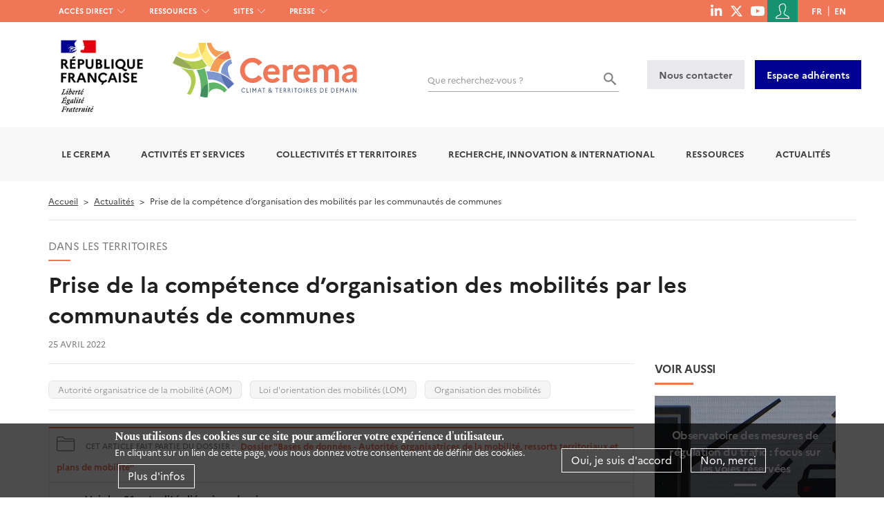

--- FILE ---
content_type: text/html; charset=UTF-8
request_url: https://www.cerema.fr/fr/actualites/prise-competence-organisation-mobilites-communautes-communes
body_size: 27919
content:
<!DOCTYPE html>
<html  lang="fr" dir="ltr" prefix="og: https://ogp.me/ns#">
  <head>
    <meta charset="utf-8" />
<noscript><style>form.antibot * :not(.antibot-message) { display: none !important; }</style>
</noscript><script async src="https://www.googletagmanager.com/gtag/js?id=UA-113519027-1"></script>
<script>window.dataLayer = window.dataLayer || [];function gtag(){dataLayer.push(arguments)};gtag("js", new Date());gtag("set", "developer_id.dMDhkMT", true);gtag("config", "UA-113519027-1", {"groups":"default","anonymize_ip":true,"page_placeholder":"PLACEHOLDER_page_path","allow_ad_personalization_signals":false});</script>
<script>var _paq = _paq || [];(function(){var u=(("https:" == document.location.protocol) ? "https://stats.cerema.fr/" : "http://stats.cerema.fr/");_paq.push(["setSiteId", "7"]);_paq.push(["setTrackerUrl", u+"matomo.php"]);_paq.push(["setCookieDomain", ".www.cerema.fr"]);if (!window.matomo_search_results_active) {_paq.push(["trackPageView"]);}_paq.push(["setIgnoreClasses", ["no-tracking","colorbox"]]);_paq.push(["enableLinkTracking"]);var d=document,g=d.createElement("script"),s=d.getElementsByTagName("script")[0];g.type="text/javascript";g.defer=true;g.async=true;g.src=u+"matomo.js";s.parentNode.insertBefore(g,s);})();</script>
<meta name="description" content="Dans le cadre de la mise en œuvre de la loi d’orientation des mobilités, la carte de la prise de compétence mobilité des communautés de communes a fait l’objet de plusieurs mise à jour, cette carte est la version finale." />
<meta name="abstract" content="Dans le cadre de la mise en œuvre de la loi d’orientation des mobilités, la carte de la prise de compétence mobilité des communautés de communes a fait l’objet de plusieurs mise à jour, cette carte est la version finale." />
<meta name="keywords" content="Gouvernance, planification et organisation des mobilités" />
<meta name="robots" content="index, follow" />
<meta property="og:site_name" content="Cerema" />
<meta property="og:type" content="content" />
<meta property="og:url" content="https://www.cerema.fr/fr/actualites/prise-competence-organisation-mobilites-communautes-communes" />
<meta property="og:title" content="Prise de la compétence d’organisation des mobilités par les communautés de communes" />
<meta property="og:description" content="Dans le cadre de la mise en œuvre de la loi d’orientation des mobilités, la carte de la prise de compétence mobilité des communautés de communes a fait l’objet de plusieurs mise à jour, cette carte est la version finale." />
<meta property="og:image" content="https://www.cerema.fr/sites/default/files/media/images/2022/05/_france_light_0.png" />
<meta name="twitter:title" content="Prise de la compétence d’organisation des mobilités par les communautés de communes | Cerema" />
<meta name="twitter:description" content="Dans le cadre de la mise en œuvre de la loi d’orientation des mobilités, la carte de la prise de compétence mobilité des communautés de communes a fait l’objet de plusieurs mise à jour, cette carte est la version finale." />
<meta name="twitter:site:id" content="@ceremaDCDC" />
<meta name="twitter:image" content="https://www.cerema.fr/sites/default/files/media/images/2022/05/_france_light_0.png" />
<meta name="p:domain_verify" content="5aa72fc00994d2a482080e3a44cc422f" />
<meta name="Generator" content="Drupal 10 (https://www.drupal.org); Commerce 3" />
<meta name="MobileOptimized" content="width" />
<meta name="HandheldFriendly" content="true" />
<meta name="viewport" content="width=device-width, initial-scale=1.0" />
<link rel="alternate" hreflang="fr" href="https://www.cerema.fr/fr/actualites/prise-competence-organisation-mobilites-communautes-communes" />
<link rel="icon" href="/themes/custom/uas_base/favicon.ico" type="image/vnd.microsoft.icon" />
<link rel="canonical" href="https://www.cerema.fr/fr/actualites/prise-competence-organisation-mobilites-communautes-communes" />
<link rel="shortlink" href="https://www.cerema.fr/fr/node/8833" />

    <title>Prise de la compétence d’organisation des mobilités par les communautés de communes | Cerema</title>
    <link rel="stylesheet" media="all" href="//cdn.jsdelivr.net/npm/@fortawesome/fontawesome-free@6.x/css/all.min.css" />
<link rel="stylesheet" media="all" href="/sites/default/files/css/css_cOMh1a_ZDFU31dYE6PkQzm0R2wVmvLmXS4QeLhbMXoI.css?delta=1&amp;language=fr&amp;theme=uas_base&amp;include=[base64]" />
<link rel="stylesheet" media="all" href="/sites/default/files/css/css_Wcg2GVDNpx57jOZQeR2fnf49UIivNe0YPIXMnhf05Z4.css?delta=2&amp;language=fr&amp;theme=uas_base&amp;include=[base64]" />

    
    <link rel="stylesheet" href="/themes/custom/uas_base/asset/outdatedbrowser/outdatedbrowser.min.css">
    <script>
      /*to prevent Firefox FOUC, this must be here*/
      let FF_FOUC_FIX;
    </script>
  </head>
  <body class="route-entity-node-canonical language--fr language--default path-node page-node-type-news has-glyphicons">
    <a href="#main-content" class="visually-hidden focusable skip-link">
      Aller au contenu principal
    </a>
    
      <div class="dialog-off-canvas-main-canvas" data-off-canvas-main-canvas>
    
<div class="page-wrapper">
  <div id="page">
        <div id="toTop"><span class="glyphicon glyphicon-chevron-up"></span></div>
    <div class="header-wrapper">

                              <div class="top-header-wrapper">
            <div class="top-header container">
              <div class="row">

                                                      <div class="top-header-left col-md-6 hidden-xs hidden-sm">
                        <div class="region region-header-left">
    <nav role="navigation" aria-labelledby="block-menuhautgauche-menu" id="block-menuhautgauche" class="block-menu-left">
            
  <h2 class="visually-hidden" id="block-menuhautgauche-menu">Menu haut gauche</h2>
  

        
              <ul id="horizontal-menu" class="horizontal-menu">
              
      <li class="menu-item menu-item--expanded no-url">
        <a href="/fr/actualites" target="_self" rel="" data-drupal-link-system-path="actualites">Accès direct</a>
                                <ul class="menu sub-nav">
              
      <li class="menu-item no-url">
        <span target="_self" rel="">En ce moment</span>
              </li>
          
      <li class="menu-item no-url">
        <a href="/fr/actualites" target="_self" rel="" data-drupal-link-system-path="actualites">Actualités</a>
              </li>
          
      <li class="menu-item no-url">
        <a href="/fr/evenements" target="_self" rel="" data-drupal-link-system-path="evenements">Agenda</a>
              </li>
          
      <li class="menu-item no-url">
        <a href="/fr/centre-ressources/newsletters" target="" rel="" data-drupal-link-system-path="centre-ressources/newsletters">Newsletters</a>
              </li>
          
      <li class="menu-item no-url">
        <span target="_self" rel="">Institutionnel</span>
              </li>
          
      <li class="menu-item no-url">
        <a href="/innovation-recherche/institut-carnot-clim-adapt" target="_self">Institut Carnot Clim’adapt</a>
              </li>
          
      <li class="menu-item no-url">
        <a href="/fr/contact" target="_self" rel="" data-drupal-link-system-path="contact">Contact</a>
              </li>
          
      <li class="menu-item no-url">
        <a href="/fr/recrutement" target="" rel="" data-drupal-link-system-path="recrutement">Recrutement</a>
              </li>
          
      <li class="menu-item no-url">
        <a href="/presse" target="_self" rel="">Presse</a>
              </li>
        </ul>
  
              </li>
          
      <li class="menu-item menu-item--expanded no-url">
        <a href="https://doc.cerema.fr/" target="_blank">Ressources</a>
                                <ul class="menu sub-nav">
              
      <li class="menu-item no-url">
        <span target="_self">Publications</span>
              </li>
          
      <li class="menu-item no-url">
        <a href="https://doc.cerema.fr/" target="_blank">Editions</a>
              </li>
          
      <li class="menu-item no-url">
        <a href="https://doc.cerema.fr/SearchMinify/ebae818098df4666ffcef8f74c2ede0f" target="_blank">Rapports d&#039;étude</a>
              </li>
          
      <li class="menu-item no-url">
        <a href="/centre-ressources/boutique/dtrf" target="_self" rel="" title="Documentation des Techniques Routières Françaises">DTRF</a>
              </li>
          
      <li class="menu-item no-url">
        <span target="_self" rel="">Logiciels</span>
              </li>
          
      <li class="menu-item no-url">
        <a href="/fr/centre-ressources/boutique/logiciels-territoires-ville" target="_self" data-drupal-link-system-path="node/6702">Logiciels pour les territoires et la ville</a>
              </li>
          
      <li class="menu-item no-url">
        <a href="/centre-ressources/boutique/logiciels-ouvrages-art" target="_self" rel="">Logiciels ouvrages d&#039;art du CTOA</a>
              </li>
        </ul>
  
              </li>
          
      <li class="menu-item menu-item--expanded no-url">
        <a href="/fr/centre-ressources/planete" target="_self" data-drupal-link-system-path="centre-ressources/planete">Sites</a>
                                <ul class="menu sub-nav">
              
      <li class="menu-item no-url">
        <span target="_self" rel="">Infrastructures de transport</span>
              </li>
          
      <li class="menu-item no-url">
        <a href="https://dtrf.cerema.fr/" target="_blank" title="Documentation des Techniques Routières Françaises">Documentation routière (DTRF)</a>
              </li>
          
      <li class="menu-item no-url">
        <a href="https://piles.cerema.fr/" target="_blank" title="Plateforme Ouvrages d’Art ">PILES - Plateforme Ouvrages d’Art </a>
              </li>
          
      <li class="menu-item no-url">
        <a href="https://logiciels-oa.cerema.fr/" target="_blank">Logiciels ouvrages d&#039;art du CTOA</a>
              </li>
          
      <li class="menu-item no-url">
        <a href="/fr/centre-ressources/newsletters/boa-bulletin-ouvrages-art/derniers-numeros-notre-boa" data-drupal-link-system-path="node/9043">BOA - Bulletin Ouvrages d&#039;Art</a>
              </li>
          
      <li class="menu-item no-url">
        <span target="_self" rel="">Territoires et ville</span>
              </li>
          
      <li class="menu-item no-url">
        <a href="https://www.adaptation-changement-climatique.gouv.fr/" target="_blank">Adaptation changement climatique</a>
              </li>
          
      <li class="menu-item no-url">
        <a href="https://outil2amenagement.cerema.fr/" target="_blank" title="Centre de ressources de l’aménagement des territoires">Outils de l&#039;aménagement</a>
              </li>
          
      <li class="menu-item no-url">
        <a href="https://urbansimul.cerema.fr/" target="_blank">Urbansimul</a>
              </li>
          
      <li class="menu-item no-url">
        <a href="https://avatar.cerema.fr/" target="_blank" title="Analyse et visualisation de données de trafic routier">Avatar</a>
              </li>
          
      <li class="menu-item no-url">
        <a href="https://dataviz.cerema.fr/cartofriches/" target="_blank">Cartofriches</a>
              </li>
          
      <li class="menu-item no-url">
        <a href="https://datafoncier.cerema.fr" target="_blank" title="Datafoncier, données foncières">Datafoncier, données foncières</a>
              </li>
          
      <li class="menu-item no-url">
        <span target="_self">Mer et littoral</span>
              </li>
          
      <li class="menu-item no-url">
        <a href="http://www.portdufutur.fr" target="_blank" rel="">Port du Futur</a>
              </li>
          
      <li class="menu-item no-url">
        <span target="_self">Autres sites</span>
              </li>
          
      <li class="menu-item no-url">
        <a href="https://doc.cerema.fr/" target="_blank">Plateforme documentaire</a>
              </li>
          
      <li class="menu-item no-url">
        <a href="https://cerema.data.gouv.fr" target="_blank">Plateforme de données ouvertes</a>
              </li>
          
      <li class="menu-item no-url">
        <a href="https://www.expertises-territoires.fr/" target="_blank">Expertises Territoires</a>
              </li>
          
      <li class="menu-item no-url">
        <a href="/fr/centre-ressources/planete" target="_self" rel="" data-drupal-link-system-path="centre-ressources/planete">Tous nos sites web</a>
              </li>
        </ul>
  
              </li>
          
      <li class="menu-item no-url">
        <a href="/fr/presse" data-drupal-link-system-path="node/901">Presse</a>
              </li>
        </ul>
  


  </nav>

  </div>

                    </div>
                                  
                                                      <div class="top-header-right col-xs-12 col-md-6">
                        <div class="region region-header-right">
    <section aria-labelledby="block-menusociallinks-menu" id="block-menusociallinks">
            
  <h2 class="visually-hidden" id="block-menusociallinks-menu">menu social links</h2>
  

        
        <ul class="menu menu-social">
                  <li class="menu-item no-url">
                                  <a href="https://fr.linkedin.com/company/cerema" title="Consulter le compte linkedin du Cerema"><i class="fa fa-linkedin" aria-hidden="true"></i> </a>
      </li>
                <li class="menu-item no-url">
                                   <a href="https://x.com/ceremacom" title="Consulter le compte twitter du Cerema"><i class="fa-brands fa-x-twitter" aria-hidden="true"></i> </a>
      </li>
                <li class="menu-item no-url">
                                  <a href="https://www.youtube.com/@cerema3139" title="Consulter le compte youtube du Cerema"><i class="fa-brands fa-youtube" aria-hidden="true"></i> </a>
      </li>
      </ul>
    


  </section>




<div class="views-exposed-form block block-views block-views-exposed-filter-blocksearch-page" data-drupal-selector="views-exposed-form-search-page" id="block-exposed-form-search-page">
  
  
  <button id="show-search">
    <i  class="icon icon-Loupe"></i>
  </button>
  <div id="search-layer" class="">
    <p class="text-intro">Rechercher un mot-clé, une publication, etc.</p>
          
<form action="/fr/recherche" method="get" id="views-exposed-form-search-page" accept-charset="UTF-8">
  <div class="form--inline form-inline clearfix">
  <div class="form-item js-form-item form-type-textfield js-form-type-textfield form-item-fulltext js-form-item-fulltext form-group">
      
  <label for="edit-fulltext" class="control-label">Que recherchez-vous ?</label>

  
  
  <input data-drupal-selector="edit-fulltext" class="form-text form-control" type="text" id="edit-fulltext" name="fulltext" value="" size="30" maxlength="128" />

  
  
  </div>
<div data-drupal-selector="edit-actions" class="form-actions form-group js-form-wrapper form-wrapper" id="edit-actions"><button data-drupal-selector="edit-submit-search" class="button js-form-submit form-submit btn-default btn" type="submit" id="edit-submit-search" value="OK">OK</button></div>

</div>

</form>

      </div>
</div>
<nav role="navigation" aria-labelledby="block-uas-base-account-menu-menu" id="block-uas-base-account-menu" class="clearfix user-menu">
            
  <h2 class="visually-hidden" id="block-uas-base-account-menu-menu">Menu du compte de l&#039;utilisateur</h2>
  
      
              <ul class="menu nav menu-account">
                                  
            
      <li class="menu-item menu-cerema-contact-general contact">
                                        
          
          <a href="/fr/contact"  class="menu-item menu-cerema-contact-general contact" data-title="Contact"><span class="fa fa-question"></span><span class="visually-hidden">Contact</span></a>
        
              </li>
                              
            
      <li class="menu-item menu-user-login">
                                        
          
          <a href="/fr/user/login"  class="menu-item menu-user-login" data-title="Se connecter"><span class="fa fa-sign-in"></span><span class="visually-hidden">Se connecter</span></a>
        
              </li>
        </ul>
  


  </nav>
<section id="block-cart" class="block block-commerce-cart clearfix">
  
      <h2 class="block-title">Cart</h2>
    

      
  </section>

<nav class="language-switcher-language-url block block-language block-language-blocklanguage-interface clearfix" id="block-selecteurdelangue" role="navigation" aria-label="Changer de langue">
  
    

      <ul class="links"><li hreflang="fr" data-drupal-link-system-path="node/8833" class="fr is-active" aria-current="page"><a href="/fr/actualites/prise-competence-organisation-mobilites-communautes-communes" class="language-link is-active" hreflang="fr" data-drupal-link-system-path="node/8833" aria-current="page">fr</a></li><li hreflang="en" data-drupal-link-system-path="node/8833" class="en"><a href="/en/node/8833" class="language-link" hreflang="en" data-drupal-link-system-path="node/8833">en</a></li></ul>
  </nav>


  </div>

                    </div>
                                                </div>
            </div>
          </div>
                                      <div class="header-bottom container">
              <div class="region region-header-bottom">
    <section id="block-responsivemenumobileicon" class="responsive-menu-toggle-wrapper responsive-menu-toggle block block-responsive-menu block-responsive-menu-toggle clearfix">
  
    

      <a id="toggle-icon" class="toggle responsive-menu-toggle-icon" title="Menu" href="#off-canvas">
  <span class="icon"></span><span class="label">Menu</span>
</a>
  </section>


  </div>

          </div>
              
                              <div class="branding-wrapper">
            <div class="branding container">
              <div class="row">
                <div class="branding-wrapper-rf">
                                                      <div class="branding-left col-xs-12 col-sm-12 col-md-6">
                        <div class="region region-branding-left">
    <section id="block-logorepubliquefrancaise-2" class="block block-cerema-core block-hd-logo-rf clearfix">
  
    

      
  <a href="/fr"><img src="/themes/custom/uas_base/images/Republique_Francaise.png" alt="Aller à la page d'accueil" /></a>

  </section>

  <div class = "row-header">
    <div class = "column-header">
              <a class="logo navbar-btn" href="/fr" title="Aller à la page d'accueil" rel="home">
                      <img src="/themes/custom/uas_base/images/LogoCerema_horizontal.svg" alt="Aller à la page d'accueil" />
                  </a>
          </div>
  </div>

  </div>

                    </div>
                                  
                                                      <div class="branding-right col-md-6">
                        <div class="region region-branding-right">
    


<div class="views-exposed-form block block-views block-views-exposed-filter-blocksearch-page" data-drupal-selector="views-exposed-form-search-page" id="block-formulaireexposesearchpage" role="search">
  
  
  <div id="search-layer" class="block-hd-search">
          
<form action="/fr/recherche" method="get" id="views-exposed-form-search-page" accept-charset="UTF-8">
  <div class="form--inline form-inline clearfix">
  <div class="form-item js-form-item form-type-textfield js-form-type-textfield form-item-fulltext js-form-item-fulltext form-group">
      
  <label for="edit-fulltext--2" class="control-label">Que recherchez-vous ?</label>

  
  
  <input data-drupal-selector="edit-fulltext" class="form-text form-control" type="text" id="edit-fulltext--2" name="fulltext" value="" size="30" maxlength="128" />

  
  
  </div>
<div data-drupal-selector="edit-actions" class="form-actions form-group js-form-wrapper form-wrapper" id="edit-actions--2"><button data-drupal-selector="edit-submit-search-2" class="button js-form-submit form-submit btn-default btn" type="submit" id="edit-submit-search--2" value="OK">OK</button></div>

</div>

</form>

      </div>
</div>
<section id="block-blockcontactheader" class="block block-cerema-core block-hd-contact-block clearfix">
  
    

        <div class="buttons-header">
    <a href="/fr/contact" class="btn btn-light">Nous contacter</a>
          <a href="https://adherents.cerema.fr" class="btn btn-light btn-blue" target="_blank">Espace adhérents</a>
      </div>

  </section>


  </div>

                    </div>
                                                  </div>
              </div>
            </div>
          </div>
                  </div>

    <div class="mm-move">

          <div class="wrapper-breadcrumb-menu">

                                  <div class="navbar-wrapper clearfix">
            <header class="navbar navbar-default container" id="navbar" role="banner">
              <div class="row">
                <div class="">
                  <div class="navbar-header">
                      <div class="region region-navigation">
    <section id="block-horizontalmenu" class="block block-responsive-menu block-responsive-menu-horizontal-menu clearfix">
  
    

      <nav class="responsive-menu-block-wrapper" role="navigation" aria-label="Menu principal">
  

                  <ul id="horizontal-menu"  class="menu--simple-mega-menu horizontal-menu">
        <img class="logo-sticky" src="/themes/custom/uas_base/images/logo-seul.svg" alt="Accueil">
                          <li class="menu-item menu-item--expanded mega-menu-li menu-level-0 have-children">
        <a href="/cerema" target="_self" data-simple-mega-menu="2">Le Cerema</a>
                                        <div class="mega-menu-wrapper">
              <div class="mega-menu-background"></div>
              

<div class="simple-mega-menu mega-menu-item simple-mega-menu-type-mega-menu view-mode-before">
  
            <div class="field field--name-field-mm-title field--type-string field--label-hidden field--item">Le Cerema</div>
      
            <div class="field field--name-field-mm-texte field--type-text-long field--label-hidden field--item"><p>Référent public en aménagement, le Cerema accompagne l’État, les collectivités et les entreprises pour adapter les territoires au défi climatique.</p></div>
      
      <div class="field field--name-field-mm-links field--type-link field--label-hidden field--items">
              <div class="field--item"><a href="/fr/actualites" class="news button button-icon-1">Actualités</a></div>
              <div class="field--item"><a href="/fr/contact" class="button button-arrow arrow-right">Contactez-nous</a></div>
          </div>
  </div>

                                <ul  class="horizontal-menu mega-menu-item menu sub-nav 6">
                          <li class="menu-item menu-item--expanded menu-level-1 have-children">
        <a href="/cerema" target="_self">L&#039;établissement</a>
                              <i class="next-level"></i>
                                                  <ul  class="horizontal-menu menu sub-nav 6 8">
                          <li class="menu-item menu-level-2">
        <a href="/fr/cerema" target="_self" data-drupal-link-system-path="node/1436">Le Cerema en bref</a>
              </li>
                      <li class="menu-item menu-level-2">
        <a href="/fr/cerema/missions" target="_self" data-drupal-link-system-path="node/1445">Missions</a>
              </li>
                      <li class="menu-item menu-level-2">
        <a href="/fr/cerema/directions" data-drupal-link-system-path="cerema/directions">Directions</a>
              </li>
                      <li class="menu-item menu-level-2">
        <a href="/fr/cerema/directions/nos-implantations" target="_self" data-drupal-link-system-path="node/1433">Implantations</a>
              </li>
                      <li class="menu-item menu-level-2">
        <a href="/fr/cerema/histoire-du-cerema" target="_self" data-drupal-link-system-path="node/2069">Histoire</a>
              </li>
                      <li class="menu-item mega-menu-li menu-level-2">
        <a href="/cerema/marches-publics" data-simple-mega-menu="2">Marchés publics</a>
              </li>
                      <li class="menu-item menu-level-2">
        <a href="/fr/bulletin-officiel" target="_self" rel="" data-drupal-link-system-path="bulletin-officiel">Bulletin officiel</a>
              </li>
                      <li class="menu-item menu-level-2">
        <a href="/fr/presse/document" data-drupal-link-system-path="presse/document">Documents de référence</a>
              </li>
      </ul>
    
                        </li>
                      <li class="menu-item menu-item--expanded menu-level-1 have-children">
        <a href="/cerema/gouvernance" target="_self">Gouvernance</a>
                              <i class="next-level"></i>
                                                  <ul  class="horizontal-menu menu sub-nav 6 8 5">
                          <li class="menu-item menu-level-2">
        <a href="/fr/cerema/gouvernance/conseil-administration" data-drupal-link-system-path="node/932">Conseil d&#039;administration</a>
              </li>
                      <li class="menu-item menu-level-2">
        <a href="/fr/cerema/gouvernance/conseil-strategique" data-drupal-link-system-path="node/931">Conseil stratégique</a>
              </li>
                      <li class="menu-item menu-level-2">
        <a href="/fr/cerema/gouvernance/conseil-scientifique-technique" data-drupal-link-system-path="node/7164">Conseil scientifique et technique</a>
              </li>
                      <li class="menu-item menu-level-2">
        <a href="/fr/cerema/gouvernance/comite-direction" data-drupal-link-system-path="node/930">Comité de direction</a>
              </li>
                      <li class="menu-item menu-level-2">
        <a href="/fr/presse/document/organigramme-du-cerema" data-drupal-link-system-path="node/5747">Organigramme du Cerema</a>
              </li>
      </ul>
    
                        </li>
                      <li class="menu-item menu-item--expanded menu-level-1 have-children">
        <a href="/fr/cerema/strategie-2021-2023" data-drupal-link-system-path="node/1424">Stratégie &amp; enjeux</a>
                              <i class="next-level"></i>
                                                  <ul  class="horizontal-menu menu sub-nav 6 8 5 2">
                          <li class="menu-item menu-level-2">
        <a href="/fr/cerema/strategie" target="_self" data-drupal-link-system-path="node/14262">Projet stratégique 2025-2028</a>
              </li>
                      <li class="menu-item menu-level-2">
        <a href="/fr/cerema/strategie/cop-2021-2024" data-drupal-link-system-path="node/9712">COP 2021-2024</a>
              </li>
      </ul>
    
                        </li>
                      <li class="menu-item menu-item--expanded menu-level-1 have-children">
        <a href="/cerema/responsabilite-societale-etablissement">Engagement RSE et qualité</a>
                              <i class="next-level"></i>
                                                  <ul  class="horizontal-menu menu sub-nav 6 8 5 2">
                          <li class="menu-item menu-level-2">
        <a href="/cerema/responsabilite-societale-etablissement" target="_self">Engagement RSE</a>
              </li>
                      <li class="menu-item menu-level-2">
        <a href="/cerema/demarche-qualite" target="_self">Engagement qualité</a>
              </li>
      </ul>
    
                        </li>
                      <li class="menu-item menu-level-1">
        <a href="/cerema/reseaux-partenaires" target="_self">Partenaires</a>
              </li>
                      <li class="menu-item menu-item--expanded menu-level-1 have-children">
        <a href="/fr/recrutement" data-drupal-link-system-path="recrutement">Recrutement</a>
                              <i class="next-level"></i>
                                                  <ul  class="horizontal-menu menu sub-nav 6 8 5 2">
                          <li class="menu-item menu-level-2">
        <a href="/fr/recrutement" data-drupal-link-system-path="recrutement">Offres d&#039;emploi</a>
              </li>
                      <li class="menu-item menu-level-2">
        <a href="/fr/recrutement?field_job_ref_type_contract_target_id=55" data-drupal-link-query="{&quot;field_job_ref_type_contract_target_id&quot;:&quot;55&quot;}" data-drupal-link-system-path="recrutement">Offres de thèse</a>
              </li>
      </ul>
    
                        </li>
      </ul>
    
              

<div class="simple-mega-menu mega-menu-item simple-mega-menu-type-mega-menu view-mode-after">
  
      <div class="field field--name-field-mm-cta field--type-entity-reference-revisions field--label-hidden field--items">
              <div class="field--item"><div class="paragraph paragraph--type--mega-menu-cta paragraph--view-mode--default card-image-lien">
    <div class="wrapper" style="background:url(/sites/default/files/styles/max_480x480/public/megamenu/2022/03/banner-et_0.jpg?itok=fXfFld_a)">
      <a href="https://www.expertises-territoires.fr/"  target="_blank">
        <h3 class="title">
          
            <div class="field field--name-field-mega-menu-cta-title field--type-string field--label-hidden field--item">Expertises Territoires</div>
      
        </h3>
      </a>
    </div>
</div>

</div>
              <div class="field--item"><div class="paragraph paragraph--type--mega-menu-cta paragraph--view-mode--default card-image-lien">
    <div class="wrapper" style="background:url(/sites/default/files/styles/max_480x480/public/megamenu/2020/06/banniere-carnot-clim-adapt_0.jpg?itok=fV9sqFjZ)">
      <a href="/fr/innovation-recherche/institut-carnot-clim-adapt" >
        <h3 class="title">
          
            <div class="field field--name-field-mega-menu-cta-title field--type-string field--label-hidden field--item">Institut Carnot Clim&#039;adapt</div>
      
        </h3>
      </a>
    </div>
</div>

</div>
          </div>
  </div>

            </div>
                        </li>
                      <li class="menu-item menu-item--expanded mega-menu-li menu-level-0 have-children">
        <a href="/fr/activites" data-simple-mega-menu="1" data-drupal-link-system-path="activites">Activités et services</a>
                                        <div class="mega-menu-wrapper">
              <div class="mega-menu-background"></div>
              

<div class="simple-mega-menu mega-menu-item simple-mega-menu-type-mega-menu view-mode-before">
  
            <div class="field field--name-field-mm-title field--type-string field--label-hidden field--item">Activités et services</div>
      
            <div class="field field--name-field-mm-texte field--type-text-long field--label-hidden field--item"><p>Le Cerema joue un rôle clé dans l’élaboration et la mise en œuvre de politiques publiques nationales et de projets territoriaux adaptés au climat de demain dans 6 domaines d’activité.</p></div>
      
      <div class="field field--name-field-mm-links field--type-link field--label-hidden field--items">
              <div class="field--item"><a href="/fr/activites/services" class="button button-arrow arrow-right">Offres de service</a></div>
              <div class="field--item"><a href="/fr/activites/services/formation" class="button button-arrow arrow-right">Offres de formation</a></div>
          </div>
  </div>

                                <ul  class="horizontal-menu menu sub-nav 6 8 5 2 mega-menu-item">
                          <li class="menu-item menu-level-1">
        <a href="/fr/activites/expertise-ingenierie-territoriale" target="_self" data-drupal-link-system-path="taxonomy/term/4893">Aménagement et stratégies territoriales</a>
              </li>
                      <li class="menu-item menu-level-1">
        <a href="/fr/activites/batiment" target="_self" data-drupal-link-system-path="taxonomy/term/4894">Bâtiment</a>
              </li>
                      <li class="menu-item menu-level-1">
        <a href="/fr/activites/mobilites" target="_self" data-drupal-link-system-path="taxonomy/term/4895">Mobilités</a>
              </li>
                      <li class="menu-item menu-level-1">
        <a href="/fr/activites/infrastructures-de-transport" target="_self" data-drupal-link-system-path="taxonomy/term/4896">Infrastructures de transport</a>
              </li>
                      <li class="menu-item menu-level-1">
        <a href="/fr/activites/environnement-risques" target="_self" data-drupal-link-system-path="taxonomy/term/4897">Environnement et risques</a>
              </li>
                      <li class="menu-item menu-level-1">
        <a href="/fr/activites/mer-littoral" target="_self" data-drupal-link-system-path="taxonomy/term/4898">Mer et littoral</a>
              </li>
                      <li class="menu-item menu-level-1">
        <a href="/fr/nos-programmes-vos-territoires" data-drupal-link-system-path="node/8326">Programmes pour vos territoires</a>
              </li>
                      <li class="menu-item menu-item--expanded menu-level-1 have-children">
        <a href="">Services &amp; accompagnement</a>
                              <i class="next-level"></i>
                                                  <ul  class="horizontal-menu menu sub-nav 6 8 5 2">
                          <li class="menu-item menu-level-2">
        <a href="/fr/activites/services/formation" data-drupal-link-system-path="node/2375">Formations</a>
              </li>
                      <li class="menu-item menu-level-2">
        <a href="/fr/activites/services" data-drupal-link-system-path="activites/services">Offres de service</a>
              </li>
                      <li class="menu-item menu-level-2">
        <a href="/fr/centre-ressources/open-data-cerema" data-drupal-link-system-path="node/5489">Données</a>
              </li>
                      <li class="menu-item menu-level-2">
        <a href="/fr/innovation-recherche/innovation/offres-technologie" data-drupal-link-system-path="innovation-recherche/innovation/offres-technologie">Plateformes technologiques</a>
              </li>
                      <li class="menu-item menu-level-2">
        <a href="/fr/projets/liste-carte" data-drupal-link-system-path="projets/liste-carte">Projets référents</a>
              </li>
      </ul>
    
                        </li>
      </ul>
    
              

<div class="simple-mega-menu mega-menu-item simple-mega-menu-type-mega-menu view-mode-after">
  
      <div class="field field--name-field-mm-cta field--type-entity-reference-revisions field--label-hidden field--items">
              <div class="field--item"><div class="paragraph paragraph--type--mega-menu-cta paragraph--view-mode--default card-image-lien">
    <div class="wrapper" style="background:url(/sites/default/files/styles/max_480x480/public/megamenu/2022/07/hmd000409_2.jpg?itok=Tvt7e7Pu)">
      <a href="/fr/nos-programmes-vos-territoires" >
        <h3 class="title">
          
            <div class="field field--name-field-mega-menu-cta-title field--type-string field--label-hidden field--item">Nos programmes pour vos territoires</div>
      
        </h3>
      </a>
    </div>
</div>

</div>
              <div class="field--item"><div class="paragraph paragraph--type--mega-menu-cta paragraph--view-mode--default card-image-lien">
    <div class="wrapper" style="background:url(/sites/default/files/styles/max_480x480/public/megamenu/2017/12/cerema-partenariat.jpg?itok=NWH0Jq95)">
      <a href="/fr/activites/actions-partenariat" >
        <h3 class="title">
          
            <div class="field field--name-field-mega-menu-cta-title field--type-string field--label-hidden field--item">Participez à nos appels à partenaires</div>
      
        </h3>
      </a>
    </div>
</div>

</div>
          </div>
  </div>

            </div>
                        </li>
                      <li class="menu-item menu-item--expanded mega-menu-li menu-level-0 have-children">
        <a href="/fr/collectivites-territoriales" data-simple-mega-menu="4" data-drupal-link-system-path="node/10716">Collectivités et territoires</a>
                                        <div class="mega-menu-wrapper">
              <div class="mega-menu-background"></div>
              

<div class="simple-mega-menu mega-menu-item simple-mega-menu-type-mega-menu view-mode-before">
  
            <div class="field field--name-field-mm-title field--type-string field--label-hidden field--item">Collectivités et territoires</div>
      
            <div class="field field--name-field-mm-texte field--type-text-long field--label-hidden field--item"><p>Le Cerema conseille et propose des solutions aux collectivités dans l’élaboration et la mise en œuvre de projets d’aménagement de leur territoire, dans le cadre d’initiatives locales ou de programmes nationaux.</p></div>
      
      <div class="field field--name-field-mm-links field--type-link field--label-hidden field--items">
              <div class="field--item"><a href="/fr/projets/liste-carte" class="button button-arrow arrow-right">Projets référents</a></div>
              <div class="field--item"><a href="/fr/evenements" class="news button button-icon-1">Conférences et événements</a></div>
          </div>
  </div>

                                <ul  class="horizontal-menu menu sub-nav 6 8 5 2 mega-menu-item 4">
                          <li class="menu-item menu-level-1">
        <a href="/fr/collectivites-territoriales" data-drupal-link-system-path="node/10716">Le Cerema s&#039;ouvre aux collectivités</a>
              </li>
                      <li class="menu-item menu-level-1">
        <a href="/regions">Notre présence dans les territoires</a>
              </li>
                      <li class="menu-item menu-item--expanded menu-level-1 have-children">
        <a href="">Services &amp; accompagnement</a>
                              <i class="next-level"></i>
                                                  <ul  class="horizontal-menu menu sub-nav 6 8 5 2 4">
                          <li class="menu-item menu-level-2">
        <a href="/fr/activites/services/formation" data-drupal-link-system-path="node/2375">Nos formations</a>
              </li>
                      <li class="menu-item menu-level-2">
        <a href="/fr/activites/services" data-drupal-link-system-path="activites/services">Nos offres de service</a>
              </li>
                      <li class="menu-item menu-level-2">
        <a href="/fr/centre-ressources/open-data-cerema" data-drupal-link-system-path="node/5489">Nos données</a>
              </li>
                      <li class="menu-item menu-level-2">
        <a href="/fr/projets/liste-carte" data-drupal-link-system-path="projets/liste-carte">Nos projets référents</a>
              </li>
      </ul>
    
                        </li>
                      <li class="menu-item menu-level-1">
        <a href="/regions">Conférences Techniques Territoriales</a>
              </li>
      </ul>
    
              

<div class="simple-mega-menu mega-menu-item simple-mega-menu-type-mega-menu view-mode-after">
  
      <div class="field field--name-field-mm-cta field--type-entity-reference-revisions field--label-hidden field--items">
              <div class="field--item"><div class="paragraph paragraph--type--mega-menu-cta paragraph--view-mode--default card-image-lien">
    <div class="wrapper" style="background:url(/sites/default/files/styles/max_480x480/public/megamenu/2022/11/daniel-coutelier-terra-001767-1.jpg?itok=JyJ1IOD0)">
      <a href="/fr/collectivites-territoriales" >
        <h3 class="title">
          
            <div class="field field--name-field-mega-menu-cta-title field--type-string field--label-hidden field--item">Adhérer au Cerema</div>
      
        </h3>
      </a>
    </div>
</div>

</div>
              <div class="field--item"><div class="paragraph paragraph--type--mega-menu-cta paragraph--view-mode--default card-image-lien">
    <div class="wrapper" style="background:url(/sites/default/files/styles/max_480x480/public/megamenu/2023/09/banniere-plaquette-cadherent.png?itok=XheYqvF1)">
      <a href="https://adherents.cerema.fr/adherents"  target="_blank">
        <h3 class="title">
          
            <div class="field field--name-field-mega-menu-cta-title field--type-string field--label-hidden field--item">Nos adhérents</div>
      
        </h3>
      </a>
    </div>
</div>

</div>
          </div>
  </div>

            </div>
                        </li>
                      <li class="menu-item menu-item--expanded mega-menu-li menu-level-0 have-children">
        <a href="/innovation-recherche" target="_self" data-simple-mega-menu="3">Recherche, Innovation &amp; International</a>
                                        <div class="mega-menu-wrapper">
              <div class="mega-menu-background"></div>
              

<div class="simple-mega-menu mega-menu-item simple-mega-menu-type-mega-menu view-mode-before">
  
            <div class="field field--name-field-mm-title field--type-string field--label-hidden field--item">Innovation &amp; recherche</div>
      
            <div class="field field--name-field-mm-texte field--type-text-long field--label-hidden field--item"><p>Le Cerema conduit une recherche opérationnelle dirigée vers des solutions concrètes, et développe l’innovation en relations étroites avec ses partenaires.</p></div>
      
      <div class="field field--name-field-mm-links field--type-link field--label-hidden field--items">
              <div class="field--item"><a href="/fr/recrutement?field_job_ref_type_contract_target_id=55" class="button button-arrow arrow-right">Offres de thèse</a></div>
              <div class="field--item"><a href="/fr/innovation-recherche/institut-carnot-clim-adapt" class="button button-arrow arrow-right">Institut Carnot Clim’adapt</a></div>
          </div>
  </div>

                                <ul  class="horizontal-menu menu sub-nav 6 8 5 2 4 mega-menu-item 7">
                          <li class="menu-item menu-item--expanded menu-level-1 have-children">
        <a href="/innovation-recherche/recherche" target="_self">La recherche</a>
                              <i class="next-level"></i>
                                                  <ul  class="horizontal-menu menu sub-nav 6 8 5 2 4 7">
                          <li class="menu-item menu-level-2">
        <a href="/fr/innovation-recherche/recherche/equipes" data-drupal-link-system-path="innovation-recherche/recherche/equipes">Les équipes de recherche</a>
              </li>
                      <li class="menu-item menu-level-2">
        <a href="/fr/innovation-recherche/recherche/projets" data-drupal-link-system-path="innovation-recherche/recherche/projets">Les projets de recherche</a>
              </li>
                      <li class="menu-item menu-level-2">
        <a href="/fr/innovation-recherche/recherche/formation-recherche" data-drupal-link-system-path="node/957">Thèses au Cerema</a>
              </li>
                      <li class="menu-item menu-level-2">
        <a href="/fr/innovation-recherche/recherche/activite-recherche-au-cerema" data-drupal-link-system-path="node/954">L&#039;activité recherche au Cerema</a>
              </li>
                      <li class="menu-item menu-level-2">
        <a href="/fr/innovation-recherche/recherche/moyens-au-service-recherche" target="" rel="" data-drupal-link-system-path="node/956">Les moyens au service de la recherche</a>
              </li>
                      <li class="menu-item menu-level-2">
        <a href="/fr/innovation-recherche/recherche/nos-publications" data-drupal-link-system-path="node/958">Nos publications</a>
              </li>
                      <li class="menu-item menu-level-2">
        <a href="/fr/innovation-recherche/recherche/portraits-chercheurs" data-drupal-link-system-path="node/9012">Portraits de chercheur(e)s</a>
              </li>
      </ul>
    
                        </li>
                      <li class="menu-item menu-item--expanded menu-level-1 have-children">
        <a href="/innovation-recherche/innovation" target="_self">L&#039;innovation</a>
                              <i class="next-level"></i>
                                                  <ul  class="horizontal-menu menu sub-nav 6 8 5 2 4 7 3">
                          <li class="menu-item menu-level-2">
        <a href="/innovation-recherche/innovation/innovation-au-cerema" target="_self">L&#039;innovation au Cerema</a>
              </li>
                      <li class="menu-item menu-level-2">
        <a href="/fr/innovation-recherche/innovation/offres-technologie" data-drupal-link-system-path="innovation-recherche/innovation/offres-technologie">Nos offres de technologie</a>
              </li>
                      <li class="menu-item menu-level-2">
        <a href="/fr/innovation-recherche/innovations" data-drupal-link-system-path="innovation-recherche/innovations">Nos innovations</a>
              </li>
      </ul>
    
                        </li>
                      <li class="menu-item menu-level-1">
        <a href="/fr/innovation-recherche/institut-carnot-clim-adapt" target="_self" data-drupal-link-system-path="node/1316">Institut Carnot Clim’adapt</a>
              </li>
                      <li class="menu-item menu-level-1">
        <a href="/fr/ceremalab" target="_self" data-drupal-link-system-path="node/7810">CeremaLab</a>
              </li>
                      <li class="menu-item menu-level-1">
        <a href="/innovation-recherche/reseaux-partenaires" target="_self">Réseaux et partenaires</a>
              </li>
                      <li class="menu-item menu-level-1">
        <a href="/fr/regions/europe-international/projets-europeens" target="_self" data-drupal-link-system-path="node/4641">Europe</a>
              </li>
                      <li class="menu-item menu-level-1">
        <a href="/fr/regions/europe-international" data-drupal-link-system-path="taxonomy/term/48">International</a>
              </li>
      </ul>
    
              

<div class="simple-mega-menu mega-menu-item simple-mega-menu-type-mega-menu view-mode-after">
  
      <div class="field field--name-field-mm-cta field--type-entity-reference-revisions field--label-hidden field--items">
              <div class="field--item"><div class="paragraph paragraph--type--mega-menu-cta paragraph--view-mode--default card-image-lien">
    <div class="wrapper" style="background:url(/sites/default/files/styles/max_480x480/public/megamenu/2019/09/equipe-recherche.jpg?itok=qCCqdeCz)">
      <a href="/fr/innovation-recherche/recherche/equipes"  target="_self">
        <h3 class="title">
          
            <div class="field field--name-field-mega-menu-cta-title field--type-string field--label-hidden field--item">Nos équipes de recherche</div>
      
        </h3>
      </a>
    </div>
</div>

</div>
              <div class="field--item"><div class="paragraph paragraph--type--mega-menu-cta paragraph--view-mode--default card-image-lien">
    <div class="wrapper" style="background:url(/sites/default/files/styles/max_480x480/public/megamenu/2024/01/under_construction_small.jpeg?itok=Nb-kmWsB)">
      <a href="/fr/innovation-recherche/recherche/projets" >
        <h3 class="title">
          
            <div class="field field--name-field-mega-menu-cta-title field--type-string field--label-hidden field--item">Nos projets de recherche</div>
      
        </h3>
      </a>
    </div>
</div>

</div>
          </div>
  </div>

            </div>
                        </li>
                      <li class="menu-item menu-item--expanded mega-menu-li menu-level-0 have-children">
        <a href="/fr/centre-ressources/boutique" target="_self" data-simple-mega-menu="6" data-drupal-link-system-path="centre-ressources/boutique">Ressources</a>
                                        <div class="mega-menu-wrapper">
              <div class="mega-menu-background"></div>
              

<div class="simple-mega-menu mega-menu-item simple-mega-menu-type-mega-menu view-mode-before">
  
            <div class="field field--name-field-mm-title field--type-string field--label-hidden field--item">Centre de ressources</div>
      
            <div class="field field--name-field-mm-texte field--type-text-long field--label-hidden field--item"><p>Le Cerema produit de nombreuses connaissances et études liées à ses activités. Il les diffuse par le biais de publications d’ouvrage, de formations et de journées techniques.</p></div>
      
      <div class="field field--name-field-mm-links field--type-link field--label-hidden field--items">
              <div class="field--item"><a href="https://doc.cerema.fr/SearchMinify/aaba29609b82603076e2d19328b3e242" class="button button-arrow arrow-right">Editions</a></div>
              <div class="field--item"><a href="https://doc.cerema.fr/" class="button button-arrow arrow-right">Plateforme documentaire</a></div>
          </div>
  </div>

                                <ul  class="horizontal-menu menu sub-nav 6 8 5 2 4 7 3 mega-menu-item">
                          <li class="menu-item menu-level-1">
        <a href="https://doc.cerema.fr/" target="_blank">Plateforme documentaire</a>
              </li>
                      <li class="menu-item menu-item--expanded menu-level-1 have-children">
        <a href="https://doc.cerema.fr/" target="_blank">Publications &amp; rapports</a>
                              <i class="next-level"></i>
                                                  <ul  class="horizontal-menu menu sub-nav 6 8 5 2 4 7 3">
                          <li class="menu-item menu-level-2">
        <a href="https://doc.cerema.fr/SearchMinify/97f305a66c64a5daed5761c791cd18a9" target="_blank">Éditions</a>
              </li>
                      <li class="menu-item menu-level-2">
        <a href="https://doc.cerema.fr/SearchMinify/ebae818098df4666ffcef8f74c2ede0f" target="_blank">Rapports d&#039;étude</a>
              </li>
                      <li class="menu-item menu-level-2">
        <a href="https://hal.archives-ouvertes.fr/CEREMA" target="_blank">Publications HAL</a>
              </li>
                      <li class="menu-item menu-level-2">
        <a href="http://dtrf.cerema.fr/" target="_blank">Documentation routière (DTRF)</a>
              </li>
      </ul>
    
                        </li>
                      <li class="menu-item menu-level-1">
        <a href="/fr/centre-ressources/newsletters" data-drupal-link-system-path="centre-ressources/newsletters">Veilles et newsletters</a>
              </li>
                      <li class="menu-item menu-item--expanded menu-level-1 have-children">
        <a href="/fr/centre-ressources/planete" target="_self" data-drupal-link-system-path="centre-ressources/planete">Le Cerema en ligne</a>
                              <i class="next-level"></i>
                                                  <ul  class="horizontal-menu menu sub-nav 6 8 5 2 4 7 3">
                          <li class="menu-item menu-level-2">
        <a href="/fr/centre-ressources/planete" target="_self" data-drupal-link-system-path="centre-ressources/planete">Sites web</a>
              </li>
                      <li class="menu-item menu-level-2">
        <a href="/fr/reseaux-sociaux" target="_self" data-drupal-link-system-path="node/1000">Réseaux sociaux</a>
              </li>
                      <li class="menu-item menu-level-2">
        <a href="https://mediatheque.cerema.fr" target="_blank">Médiathèque</a>
              </li>
                      <li class="menu-item menu-level-2">
        <a href="/centre-ressources/partenaires-editoriaux" target="_self">Partenaires éditoriaux</a>
              </li>
      </ul>
    
                        </li>
                      <li class="menu-item menu-item--expanded menu-level-1 have-children">
        <a href="" target="_self">Logiciels &amp; apps</a>
                              <i class="next-level"></i>
                                                  <ul  class="horizontal-menu menu sub-nav 6 8 5 2 4 7 3">
                          <li class="menu-item menu-level-2">
        <a href="/fr/centre-ressources/boutique/logiciels-territoires-ville" target="_self" data-drupal-link-system-path="node/6702">Logiciels pour les territoires et la ville</a>
              </li>
                      <li class="menu-item menu-level-2">
        <a href="/fr/centre-ressources/boutique/logiciels-ouvrages-art" target="_self" data-drupal-link-system-path="node/2978">Logiciels ouvrages d&#039;art du CTOA</a>
              </li>
                      <li class="menu-item menu-level-2">
        <a href="/fr/centre-ressources/boutique/applications" data-drupal-link-system-path="node/6193">Applications</a>
              </li>
      </ul>
    
                        </li>
                      <li class="menu-item menu-level-1">
        <a href="/fr/centre-ressources/open-data-cerema" target="_self" data-drupal-link-system-path="node/5489">Données</a>
              </li>
      </ul>
    
              

<div class="simple-mega-menu mega-menu-item simple-mega-menu-type-mega-menu view-mode-after">
  
      <div class="field field--name-field-mm-cta field--type-entity-reference-revisions field--label-hidden field--items">
              <div class="field--item"><div class="paragraph paragraph--type--mega-menu-cta paragraph--view-mode--default card-image-lien">
    <div class="wrapper" style="background:url(/sites/default/files/styles/max_480x480/public/megamenu/2025/11/banniere-plaquette-catalogue-2025.png?itok=-gUx9OyJ)">
      <a href="https://doc.cerema.fr/Default/doc/SYRACUSE/605824/catalogue-des-editions-2025"  target="_blank">
        <h3 class="title">
          
            <div class="field field--name-field-mega-menu-cta-title field--type-string field--label-hidden field--item">Catalogue 2025 des éditions</div>
      
        </h3>
      </a>
    </div>
</div>

</div>
              <div class="field--item"><div class="paragraph paragraph--type--mega-menu-cta paragraph--view-mode--default card-image-lien">
    <div class="wrapper" style="background:url(/sites/default/files/styles/max_480x480/public/megamenu/2022/11/banniere-doc-2.jpg?itok=TJgzSxkf)">
      <a href="https://doc.cerema.fr"  target="_blank">
        <h3 class="title">
          
            <div class="field field--name-field-mega-menu-cta-title field--type-string field--label-hidden field--item">Plateforme documentaire</div>
      
        </h3>
      </a>
    </div>
</div>

</div>
          </div>
  </div>

            </div>
                        </li>
                      <li class="menu-item menu-item--expanded mega-menu-li menu-level-0 have-children">
        <a href="/fr/actualites" target="_self" data-simple-mega-menu="5" data-drupal-link-system-path="actualites">Actualités</a>
                                        <div class="mega-menu-wrapper">
              <div class="mega-menu-background"></div>
              

<div class="simple-mega-menu mega-menu-item simple-mega-menu-type-mega-menu view-mode-before">
  
            <div class="field field--name-field-mm-title field--type-string field--label-hidden field--item">Actualités</div>
      
            <div class="field field--name-field-mm-texte field--type-text-long field--label-hidden field--item"><p>Dernières actualités, événements à venir, social wall... Retrouvez ici toute l’actualité du Cerema.</p></div>
      
      <div class="field field--name-field-mm-links field--type-link field--label-hidden field--items">
              <div class="field--item"><a href="/fr/presse" class="button button-arrow arrow-right">Espace presse</a></div>
              <div class="field--item"><a href="/fr/contact" class="button button-arrow arrow-right">Contactez-nous</a></div>
          </div>
  </div>

                                <ul  class="horizontal-menu menu sub-nav 6 8 5 2 4 7 3 mega-menu-item">
                          <li class="menu-item menu-level-1">
        <a href="/fr/actualites" target="_self" rel="" data-drupal-link-system-path="actualites">Actualités</a>
              </li>
                      <li class="menu-item menu-level-1">
        <a href="/fr/evenements" target="" rel="" data-drupal-link-system-path="evenements">Événements</a>
              </li>
                      <li class="menu-item menu-level-1">
        <a href="/fr/reseaux-sociaux" target="" rel="" data-drupal-link-system-path="node/1000">Réseaux sociaux</a>
              </li>
                      <li class="menu-item menu-level-1">
        <a href="/fr/centre-ressources/newsletters" target="" rel="" data-drupal-link-system-path="centre-ressources/newsletters">Veilles et newsletters</a>
              </li>
                      <li class="menu-item menu-level-1">
        <a href="/fr/presse" target="" rel="" data-drupal-link-system-path="node/901">Espace presse</a>
              </li>
      </ul>
    
              

<div class="simple-mega-menu mega-menu-item simple-mega-menu-type-mega-menu view-mode-after">
  
      <div class="field field--name-field-mm-cta field--type-entity-reference-revisions field--label-hidden field--items">
              <div class="field--item"><div class="paragraph paragraph--type--mega-menu-cta paragraph--view-mode--default card-image-lien">
    <div class="wrapper" style="background:url(/sites/default/files/styles/max_480x480/public/megamenu/2018/01/banniere-twitter.jpg?itok=zUpnKsyR)">
      <a href="https://x.com/ceremacom"  target="_blank">
        <h3 class="title">
          
            <div class="field field--name-field-mega-menu-cta-title field--type-string field--label-hidden field--item">Rejoignez-nous sur X</div>
      
        </h3>
      </a>
    </div>
</div>

</div>
              <div class="field--item"><div class="paragraph paragraph--type--mega-menu-cta paragraph--view-mode--default card-image-lien">
    <div class="wrapper" style="background:url(/sites/default/files/styles/max_480x480/public/megamenu/2018/01/banniere-linkedin.jpg?itok=PQok4ih9)">
      <a href="https://fr.linkedin.com/company/cerema"  target="_blank">
        <h3 class="title">
          
            <div class="field field--name-field-mega-menu-cta-title field--type-string field--label-hidden field--item">Rejoignez-nous sur LinkedIn</div>
      
        </h3>
      </a>
    </div>
</div>

</div>
          </div>
  </div>

            </div>
                        </li>
      </ul>
    


</nav>

  </section>


  </div>

                  </div>
                </div>
              </div>
            </header>
          </div>
              
            
            
        <div class="main-container container js-quickedit-main-content">
          <div class="row">

                        
                                                      <div class="col-xs-12 col-md-10" role="heading">
                    <div class="region region-breadcrumb">
        <ol class="breadcrumb">
          <li >
                  <a href="/fr">Accueil</a>
              </li>
          <li >
                  <a href="/fr/actualites">Actualités</a>
              </li>
          <li  class="active">
                  Prise de la compétence d’organisation des mobilités par les communautés de communes
              </li>
      </ol>


      </div>

                </div>
                          
          </div>
        </div>

      </div>
                              <div class="page-title">
              <div class="region region-page-title region--bundle--news region--page-title--entity-node-canonical" ">
        <div class="wrapper-content container">
      <div class="row">
        <div class="col-xs-12">
          <div class="inside-content-wrapper">

            
                
<div class="page-title-block-wrapper">
  <div class="type-article">Dans les territoires</div>


  <h1 class="page-header">
<span>Prise de la compétence d’organisation des mobilités par les communautés de communes</span>
</h1>

</div>


                                      

          </div>
        </div>
      </div>

            
    </div>

  </div>
        
          </div>
                    <div class="main-container-wrapper">
        <main role="main" class="main-container container js-quickedit-main-content">
          <div class="row">

                        
                        
                        
                                    
                                    <section class="content-left col-xs-12">

                            
                            
                                                              
                              
                                            <a id="main-content"></a>
                  <div class="region region-content">
      
<article data-history-node-id="8833" class="node node--8833 node--type-news node--promoted node--view-mode-full clearfix">

  
    

      
    <div class="node__content clearfix">
    <div class="row">
      <div class="col-xs-12">
        <div class="date">25 avril 2022</div>
      </div>
    </div>
    <div class="row content-layout-h">
      <div class="col-xs-12 col-md-9 content-inner">
        
      <div class="field field--name-field-ref-keyword field--type-entity-reference field--label-hidden field--items">
              <div class="field--item"><a href="/fr/mots-cles/autorite-organisatrice-mobilite-aom" hreflang="fr">Autorité organisatrice de la mobilité (AOM)</a></div>
              <div class="field--item"><a href="/fr/mots-cles/loi-orientation-mobilites-lom" hreflang="fr">Loi d&#039;orientation des mobilités (LOM)</a></div>
              <div class="field--item"><a href="/fr/mots-cles/organisation-mobilites" hreflang="fr">Organisation des mobilités</a></div>
          </div>
  

                <div class="news-folder-wrapper">
          <p class="folder-name"><span class="label-dossier">Cet article fait partie du dossier :</span> <span class="name"><a href="/fr/actualites/dossier-bases-donnees-autorites-organisatrices-mobilite" hreflang="fr">Dossier &quot;Bases de données - Autorités organisatrices de la mobilité, ressorts territoriaux et plans de mobilité&quot;</a></span></p>
          <a class="count-others-news" href="#other-news">
            Voir les 21 actualités liées à ce dossier</a>
        </div>
        
        <div class="toc-wrapper">
          
            <div class="field field--name-field-media-image field--type-entity-reference field--label-hidden field--item"><article class="card-image-desc">
      
            <div class="field field--name-field-media-image-image field--type-image field--label-hidden field--item">    <picture>
                  <source srcset="/sites/default/files/styles/uas_medium/public/media/images/2022/05/_france_light_0.png?itok=kJcS8SX1 1x" media="all and (min-width: 992px)" type="image/png" width="1200" height="675"/>
              <source srcset="/sites/default/files/styles/uas_normal/public/media/images/2022/05/_france_light_0.png?itok=36FFt-OA 1x" media="all and (min-width: 768px)" type="image/png" width="1008" height="567"/>
              <source srcset="/sites/default/files/styles/uas_narrow/public/media/images/2022/05/_france_light_0.png?itok=bXJsr0Pa 1x" media="all and (min-width: 460px)" type="image/png" width="768" height="432"/>
              <source srcset="/sites/default/files/styles/uas_mobile/public/media/images/2022/05/_france_light_0.png?itok=U7jsWS5a 1x" type="image/png" width="464" height="261"/>
                  <img loading="lazy" width="1200" height="675" src="/sites/default/files/styles/uas_medium/public/media/images/2022/05/_france_light_0.png?itok=kJcS8SX1" alt="Prise de compétence AOM au 1er avril 2022" class="img-responsive" />

  </picture>

</div>
      
    <div class="legend">
      
      
      
    </div>
  </article>
</div>
      
            <div class="field field--name-field-news-hat field--type-string-long field--label-hidden field--item">Mise à jour au 1er avril, cette carte donne un aperçu des nouvelles autorités organisatrices de la mobilité (AOM) sur le territoire des communautés de communes. </div>
      
            <div class="field field--name-body field--type-text-with-summary field--label-hidden field--item"><p><span>Les données de ce panorama font suite à celles déjà publiées précédemment. Elles constituent désormais le bilan de la prise de compétence AOM, les communautés de communes et communes membres s’étant prononcées sur la prise de compétence de la communauté de communes (voir ci-dessous). &nbsp;Les données ont été recueillies grâce au travail de recensement effectué par l'Etat, en collaboration avec le Cerema.</span></p><p class="Pa2">&nbsp;</p></div>
      
  <div  class="field field--name-field-paragraphs field--type-entity-reference-revisions field--label-hidden">
      <div class="container-element">
  <div class="paragraph paragraph--type--paragraph-text-long paragraph--view-mode--default padding-normal container-width has-overlay clearfix">
    <div  class="paragraph-wrapper black text-align-left text-long-wrapper" id="paragraph--29145">
              <div class="paragraph-overlay" style="background-color: rgba(199, 230, 193, 1);"></div>
            <div class="paragraph-content clearfix">
        
            <div class="field field--name-field-paragraph-text field--type-text-long field--label-hidden field--item"><h4 class="text-align-center">Les chiffres clés au 01 avril 2022</h4>

<p>&nbsp;</p>

<ul>
	<li>Les données sont connues pour l'ensemble des <strong>965 </strong>communautés de communes (CC), soit <strong>100%</strong></li>
	<li><strong>53 %</strong> des communautés de communes sont désormais AOM locales</li>
	<li><strong>47% </strong>des communautés de communes n'ont pas pris la compétence, la Région est à présent AOM locale par substitution dans ces territoires</li>
	<li><strong>5 %</strong> des communautés de communes françaises étaient déjà compétentes auparavant (prise de compétence antérieure au 1/01/2021)</li>
</ul></div>
      
      </div>
    </div>
  </div>

</div>
      <div class="container-element">
  <div class="paragraph paragraph--type--paragraph-text-long paragraph--view-mode--default padding-normal container-width clearfix">
    <div  class="paragraph-wrapper text-align-left text-long-wrapper" id="paragraph--29146">
            <div class="paragraph-content clearfix">
        
            <div class="field field--name-field-paragraph-text field--type-text-long field--label-hidden field--item"><h3><span><span><span><span><span><strong><span>La généralisation de la prise de compétence de l’organisation des mobilités</span></strong></span></span></span></span></span></h3>

<p><span><span><span>Mesure phare de la LOM en termes de gouvernance, la couverture du territoire national par des AOM traduit l’objectif d’apporter des solutions de mobilité durable pour tous, et sur tous les territoires, y compris dans les territoires peu denses (ruraux, périurbains, de montagne, etc).</span></span></span></p>

<p class="Pa2"><span><span><span><span>Jusqu’à présent les AOM correspondaient en grande majorité aux </span>agglomérations (communautés d’agglomérations, communautés urbaines, métropoles).<span> Afin de garantir en tous points du territoire national l’existence d’un acteur public compétent en matière d’organisation de la mobilité au niveau local</span>, la LOM (article 8) a disposé qu’au 1er juillet 2021, deux types d’AOM couvrent <span> les territoires non encore couverts : </span></span></span></span></p>

<ul>
	<li class="Default"><span><span><span><strong><span><span>La communauté de communes</span></span></strong><span><span> <strong>ou une structure supra-communautaire </strong>à laquelle elle aura choisi de transférer sa compétence d’organisation de la mobilité, par exemple un pôle d’équilibre terri­torial et rural (PETR) ou un syndicat mixte&nbsp;;</span></span></span></span></span></li>
	<li class="Default"><span><span><span><strong><span><span>La région</span></span></strong><span><span>, par substitution, lorsque la commu­nauté de communes fait le choix de ne pas se saisir de cette compétence.</span></span></span></span></span></li>
</ul>

<p class="Default">&nbsp;</p>

<h3><span><span><span><span><strong><span><span><span><span>Bilan de constitution des AOM au sein de chaque région à la date </span></span></span></span></strong><strong><span><span><span><span>du 01 avril 2022</span></span></span></span></strong></span></span></span></span></h3>

<p>&nbsp;</p>

<ol>
</ol>

<p><img alt="Prise compétence AOM avril 2022" data-entity-type="file" data-entity-uuid="3e497856-5e0e-4b90-bbc4-41f84876f277" src="/sites/default/files/inline-images/_france_light_2.png" width="1200" height="848"></p>

<p><span><span><span>--&gt; La catégorie «&nbsp;CC AOM&nbsp;» de cette carte cumule les CC qui étaient AOM avant 2021 et celles qui ont pris la compétence en 2021.</span></span></span></p></div>
      
      </div>
    </div>
  </div>

</div>
      <div class="container-element">  <div class="paragraph paragraph-28662 paragraph--paragraph-28662 paragraph--type--ressources paragraph--view-mode--default padding-normal container-width has-overlay with-border file-multiple clearfix">
    <div  class="paragraph-wrapper text-align-left ressources-wrapper" id="paragraph--28662">
              <div class="ressources-wrapper-background paragraph-overlay" style="background-color: rgba(255, 246, 178, 1);"></div>
            <div class="paragraph-content title-desc">
                <div class="ressources-description">
            <div class="field field--name-field-paragraph-text field--type-text-long field--label-hidden field--item"><h4>Téléchargement :</h4></div>
      </div>
        
      <div class="field field--name-field-p-ressources-attach field--type-entity-reference-revisions field--label-hidden field--items">
              <div class="field--item"><div class="paragraph paragraph--type--paragraph-doc paragraph--view-mode--default">
    
      <div class="field field--name-field-p-doc-doc field--type-protected-file field--label-hidden field--items">
              <div class="field--item">
<div class="protected-file document">
  <div class="file file--mime-application-vnd-oasis-opendocument-spreadsheet file--x-office-spreadsheet">
    <div class="document-link file-title">
      <a href="/fr/system/files?file=documents/2022/05/tableur_avec_detail_par_communaute_de_communes_07_04_2022.ods" type="application/vnd.oasis.opendocument.spreadsheet; length=165231" aria-label="File size 161 ko" target="_blank">tableur_avec_detail_par_communaute_de_communes_07_04_2022.ods</a>
    </div>
    <div class="document-type desc">Document LibreOffice tableur</div>
    <a href="/fr/system/files?file=documents/2022/05/tableur_avec_detail_par_communaute_de_communes_07_04_2022.ods" class="button-link" target="_blank">
      Téléchargement
    </a>
      </div>
</div>
</div>
              <div class="field--item">
<div class="protected-file document">
  <div class="file file--mime-application-pdf file--application-pdf">
    <div class="document-link file-title">
      <a href="/fr/system/files?file=documents/2022/05/_france.pdf" type="application/pdf; length=17078927" aria-label="File size 16679 ko" target="_blank">_france.pdf</a>
    </div>
    <div class="document-type desc">Document PDF</div>
    <a href="/fr/system/files?file=documents/2022/05/_france.pdf" class="button-link" target="_blank">
      Téléchargement
    </a>
      </div>
</div>
</div>
          </div>
  
</div></div>
          </div>
  
      </div>
    </div>
  </div>
</div>
      <div class="container-element">
  <div class="paragraph paragraph--type--paragraph-text-long paragraph--view-mode--default padding-normal container-width clearfix">
    <div  class="paragraph-wrapper text-align-left text-long-wrapper" id="paragraph--28663">
            <div class="paragraph-content clearfix">
        
            <div class="field field--name-field-paragraph-text field--type-text-long field--label-hidden field--item"><h4>Dynamique de constitution des AOM au sein de chaque région</h4>

<p><img alt="Prise compétence AOM par région" data-entity-type="file" data-entity-uuid="a3f435bb-5240-4d8c-b827-2ff6576c34db" src="/sites/default/files/inline-images/prise_comp_aom_selon_nb_cc.png" width="1035" height="640"></p>

<p>&nbsp;</p></div>
      
      </div>
    </div>
  </div>

</div>
      <div class="container-element">  <div class="paragraph paragraph-29148 paragraph--paragraph-29148 paragraph--type--ressources paragraph--view-mode--default padding-normal container-width has-overlay with-border file-multiple clearfix">
    <div  class="paragraph-wrapper ressources-wrapper" id="paragraph--29148">
              <div class="ressources-wrapper-background paragraph-overlay" style="background-color: rgba(255, 246, 178, 1);"></div>
            <div class="paragraph-content title-desc">
                <div class="ressources-description">
            <div class="field field--name-field-paragraph-text field--type-text-long field--label-hidden field--item"><h4>Télécharger les histogrammes :</h4></div>
      </div>
        
      <div class="field field--name-field-p-ressources-attach field--type-entity-reference-revisions field--label-hidden field--items">
              <div class="field--item"><div class="paragraph paragraph--type--paragraph-doc paragraph--view-mode--default">
    
      <div class="field field--name-field-p-doc-doc field--type-protected-file field--label-hidden field--items">
              <div class="field--item">
<div class="protected-file document">
  <div class="file file--mime-application-pdf file--application-pdf">
    <div class="document-link file-title">
      <a href="/fr/system/files?file=documents/2022/04/prise_comp_aom_selon_nb_cc.pdf" type="application/pdf; length=86605" aria-label="File size 85 ko" title="prise_comp_aom_selon_nb_cc.pdf" target="_blank">Statistiques par région selon le nombre de CC</a>
    </div>
    <div class="document-type desc">Document PDF</div>
    <a href="/fr/system/files?file=documents/2022/04/prise_comp_aom_selon_nb_cc.pdf" class="button-link" target="_blank">
      Téléchargement
    </a>
      </div>
</div>
</div>
              <div class="field--item">
<div class="protected-file document">
  <div class="file file--mime-application-pdf file--application-pdf">
    <div class="document-link file-title">
      <a href="/fr/system/files?file=documents/2022/04/prise_comp_aom_selon_pop.pdf" type="application/pdf; length=87387" aria-label="File size 85 ko" title="prise_comp_aom_selon_pop.pdf" target="_blank">Statistiques par région selon la population</a>
    </div>
    <div class="document-type desc">Document PDF</div>
    <a href="/fr/system/files?file=documents/2022/04/prise_comp_aom_selon_pop.pdf" class="button-link" target="_blank">
      Téléchargement
    </a>
      </div>
</div>
</div>
          </div>
  
</div></div>
          </div>
  
      </div>
    </div>
  </div>
</div>
      <div class="container-element">  <div class="paragraph paragraph-29152 paragraph--paragraph-29152 paragraph--type--ressources paragraph--view-mode--default padding-normal container-width with-border file-multiple clearfix">
    <div  class="paragraph-wrapper text-align-left ressources-wrapper" id="paragraph--29152">
            <div class="paragraph-content title-desc">
                <div class="ressources-description">
            <div class="field field--name-field-paragraph-text field--type-text-long field--label-hidden field--item"><p>Des cartes régionales sont également disponibles ci-dessous au format PDF :</p></div>
      </div>
        
      <div class="field field--name-field-p-ressources-attach field--type-entity-reference-revisions field--label-hidden field--items">
              <div class="field--item"><div class="paragraph paragraph--type--paragraph-doc paragraph--view-mode--default">
    
      <div class="field field--name-field-p-doc-doc field--type-protected-file field--label-hidden field--items">
              <div class="field--item">
<div class="protected-file document">
  <div class="file file--mime-application-pdf file--application-pdf">
    <div class="document-link file-title">
      <a href="/fr/system/files?file=documents/2022/05/ara_light.pdf" type="application/pdf; length=630912" aria-label="File size 616 ko" target="_blank">ara_light.pdf</a>
    </div>
    <div class="document-type desc">Document PDF</div>
    <a href="/fr/system/files?file=documents/2022/05/ara_light.pdf" class="button-link" target="_blank">
      Téléchargement
    </a>
      </div>
</div>
</div>
              <div class="field--item">
<div class="protected-file document">
  <div class="file file--mime-application-pdf file--application-pdf">
    <div class="document-link file-title">
      <a href="/fr/system/files?file=documents/2022/05/bfc_light.pdf" type="application/pdf; length=528701" aria-label="File size 516 ko" target="_blank">bfc_light.pdf</a>
    </div>
    <div class="document-type desc">Document PDF</div>
    <a href="/fr/system/files?file=documents/2022/05/bfc_light.pdf" class="button-link" target="_blank">
      Téléchargement
    </a>
      </div>
</div>
</div>
              <div class="field--item">
<div class="protected-file document">
  <div class="file file--mime-application-pdf file--application-pdf">
    <div class="document-link file-title">
      <a href="/fr/system/files?file=documents/2022/05/bretagne_light.pdf" type="application/pdf; length=414830" aria-label="File size 405 ko" target="_blank">bretagne_light.pdf</a>
    </div>
    <div class="document-type desc">Document PDF</div>
    <a href="/fr/system/files?file=documents/2022/05/bretagne_light.pdf" class="button-link" target="_blank">
      Téléchargement
    </a>
      </div>
</div>
</div>
              <div class="field--item">
<div class="protected-file document">
  <div class="file file--mime-application-pdf file--application-pdf">
    <div class="document-link file-title">
      <a href="/fr/system/files?file=documents/2022/04/corse_light_2.pdf" type="application/pdf; length=274517" aria-label="File size 268 ko" target="_blank">corse_light_2.pdf</a>
    </div>
    <div class="document-type desc">Document PDF</div>
    <a href="/fr/system/files?file=documents/2022/04/corse_light_2.pdf" class="button-link" target="_blank">
      Téléchargement
    </a>
      </div>
</div>
</div>
              <div class="field--item">
<div class="protected-file document">
  <div class="file file--mime-application-pdf file--application-pdf">
    <div class="document-link file-title">
      <a href="/fr/system/files?file=documents/2022/04/cvdl_light_1.pdf" type="application/pdf; length=550330" aria-label="File size 537 ko" target="_blank">cvdl_light_1.pdf</a>
    </div>
    <div class="document-type desc">Document PDF</div>
    <a href="/fr/system/files?file=documents/2022/04/cvdl_light_1.pdf" class="button-link" target="_blank">
      Téléchargement
    </a>
      </div>
</div>
</div>
              <div class="field--item">
<div class="protected-file document">
  <div class="file file--mime-application-pdf file--application-pdf">
    <div class="document-link file-title">
      <a href="/fr/system/files?file=documents/2022/05/grand-est_light.pdf" type="application/pdf; length=503878" aria-label="File size 492 ko" target="_blank">grand-est_light.pdf</a>
    </div>
    <div class="document-type desc">Document PDF</div>
    <a href="/fr/system/files?file=documents/2022/05/grand-est_light.pdf" class="button-link" target="_blank">
      Téléchargement
    </a>
      </div>
</div>
</div>
              <div class="field--item">
<div class="protected-file document">
  <div class="file file--mime-application-pdf file--application-pdf">
    <div class="document-link file-title">
      <a href="/fr/system/files?file=documents/2022/05/hdf_light.pdf" type="application/pdf; length=494238" aria-label="File size 483 ko" target="_blank">hdf_light.pdf</a>
    </div>
    <div class="document-type desc">Document PDF</div>
    <a href="/fr/system/files?file=documents/2022/05/hdf_light.pdf" class="button-link" target="_blank">
      Téléchargement
    </a>
      </div>
</div>
</div>
              <div class="field--item">
<div class="protected-file document">
  <div class="file file--mime-application-pdf file--application-pdf">
    <div class="document-link file-title">
      <a href="/fr/system/files?file=documents/2022/05/normandie_light.pdf" type="application/pdf; length=477220" aria-label="File size 466 ko" target="_blank">normandie_light.pdf</a>
    </div>
    <div class="document-type desc">Document PDF</div>
    <a href="/fr/system/files?file=documents/2022/05/normandie_light.pdf" class="button-link" target="_blank">
      Téléchargement
    </a>
      </div>
</div>
</div>
              <div class="field--item">
<div class="protected-file document">
  <div class="file file--mime-application-pdf file--application-pdf">
    <div class="document-link file-title">
      <a href="/fr/system/files?file=documents/2022/05/nouvelle_aquitaine_light.pdf" type="application/pdf; length=581897" aria-label="File size 568 ko" target="_blank">nouvelle_aquitaine_light.pdf</a>
    </div>
    <div class="document-type desc">Document PDF</div>
    <a href="/fr/system/files?file=documents/2022/05/nouvelle_aquitaine_light.pdf" class="button-link" target="_blank">
      Téléchargement
    </a>
      </div>
</div>
</div>
              <div class="field--item">
<div class="protected-file document">
  <div class="file file--mime-application-pdf file--application-pdf">
    <div class="document-link file-title">
      <a href="/fr/system/files?file=documents/2022/05/occitanie_light.pdf" type="application/pdf; length=668326" aria-label="File size 653 ko" target="_blank">occitanie_light.pdf</a>
    </div>
    <div class="document-type desc">Document PDF</div>
    <a href="/fr/system/files?file=documents/2022/05/occitanie_light.pdf" class="button-link" target="_blank">
      Téléchargement
    </a>
      </div>
</div>
</div>
              <div class="field--item">
<div class="protected-file document">
  <div class="file file--mime-application-pdf file--application-pdf">
    <div class="document-link file-title">
      <a href="/fr/system/files?file=documents/2022/05/paca_light.pdf" type="application/pdf; length=483052" aria-label="File size 472 ko" target="_blank">paca_light.pdf</a>
    </div>
    <div class="document-type desc">Document PDF</div>
    <a href="/fr/system/files?file=documents/2022/05/paca_light.pdf" class="button-link" target="_blank">
      Téléchargement
    </a>
      </div>
</div>
</div>
              <div class="field--item">
<div class="protected-file document">
  <div class="file file--mime-application-pdf file--application-pdf">
    <div class="document-link file-title">
      <a href="/fr/system/files?file=documents/2022/05/pdl_light.pdf" type="application/pdf; length=468651" aria-label="File size 458 ko" target="_blank">pdl_light.pdf</a>
    </div>
    <div class="document-type desc">Document PDF</div>
    <a href="/fr/system/files?file=documents/2022/05/pdl_light.pdf" class="button-link" target="_blank">
      Téléchargement
    </a>
      </div>
</div>
</div>
          </div>
  
</div></div>
          </div>
  
      </div>
    </div>
  </div>
</div>
      <div class="container-element">
  <div class="paragraph paragraph--type--paragraph-text-long paragraph--view-mode--default padding-normal container-width clearfix">
    <div  class="paragraph-wrapper text-align-left text-long-wrapper" id="paragraph--29149">
            <div class="paragraph-content clearfix">
        
            <div class="field field--name-field-paragraph-text field--type-text-long field--label-hidden field--item"><h2 class="section-title">Rappel DU MécANISME DE LA PRISE DE COMPéTENCE de la loi d'orientation des mobilités POUR LES COMMUNAUTéS DE COMMUNES</h2>

<p>La prise de compétence d’organisation de la mobilité sur le territoire des communautés de communes a suivi un calendrier en deux étapes, aboutissant à la détermination de l’AOM locale au 1er&nbsp;juillet 2021&nbsp;au plus tard (certaines ont toutefois anticipé l'échéance)&nbsp;:</p>

<ol>
	<li><strong>Jusqu’au 31 mars 2021</strong>, les communautés de communes souhaitant prendre la compétence AOM devaient se prononcer par délibération.</li>
	<li><strong>Ensuite, dans un délai de 3 mois suivant la délibération communautaire et au plus tard avant le 30 juin 2021</strong>, les communes membres devaient se prononcer sur cette demande de transfert de leur compétence mobilité à la communauté de communes, <span><span><span>dans les conditions de majorité qualifiée prévues par le droit commun de transfert de compétence.</span></span></span></li>
</ol>

<p>&nbsp;</p>

<h5>Calendrier de la prise de compétence :</h5>

<p><img alt="schéma prise compétence AOM 2021" data-entity-type="file" data-entity-uuid="3f28ca1f-bf52-493b-b042-f0e3da5bc20d" src="/sites/default/files/inline-images/schema_article_prise_de_competence_complete.png" width="1071" height="786"></p>

<p>&nbsp;</p>

<h2 class="section-title">Une série de ressources du Cerema</h2>

<p>Pour aider les collectivités dans cette étape de la prise de décision, des ressources méthodologiques et des webinaires ont été proposés.</p>

<p>Le Cerema a par ailleurs lancé un appel à partenaires pour&nbsp;<strong>accompagner la réflexion des territoires sur la prise de compétence d’organisation des mobilités</strong>. Cette démarche permettra une meilleure connaissance des&nbsp;<strong>enjeux locaux</strong>&nbsp;liés à cette prise de compétence et de&nbsp;<strong>capitaliser les expériences</strong>&nbsp;des différents territoires engagés dans ce partenariat en vue de les diffuser auprès de l'ensemble des territoires.</p></div>
      
      </div>
    </div>
  </div>

</div>
      <div class="container-element">
  <div class="paragraph paragraph-28660 paragraph--paragraph-28660 paragraph--type--paragraph-content paragraph--view-mode--default padding-normal view-mode-selected-sidebar clearfix">
    <div  class="paragraph-wrapper column--tree reference-content-wrapper" id="paragraph--28660">
      <div class="paragraph-content clearfix">
        
      <div class="erd-list--sidebar field field--name-field-paragraph-content-content field--type-entity-reference field--label-hidden field--items">
              <div class="field--item">

<article data-history-node-id="8161" class="node node--8161 node--type-news node--view-mode-sidebar node--expertise--mobilite icone-expertise--mobilite icone-expertise--mobilite clearfix card-image-lien">

        <div class="wrapper" style="background: url(/sites/default/files/styles/max_480x480/public/media/images/2020/12/ligne_bus_colmar_aslsace_-_wikimedia_commons.jpg?itok=OwvrvvT0)">
        <a href="/fr/actualites/prise-competence-mobilite-cadre-loi-orientation-mobilites" rel="bookmark">
          
                    <h2 class="title no-toc">La prise de compétence mobilité dans la cadre de la loi d&#039;orientation des mobilités</h2>
          
        </a>
      </div>
  </article>
</div>
              <div class="field--item">

<article data-history-node-id="7557" class="node node--7557 node--type-page node--view-mode-sidebar clearfix card-image-lien">

        <div class="wrapper" style="background: url(/sites/default/files/styles/max_480x480/public/images/direction/2020/visuel_page_2_credit_cerema_0.jpg?itok=UF2HQNiz)">
        <a href="/fr/activites/actions-partenariat/prise-competence-mobilite" rel="bookmark">
          
                    <h2 class="title no-toc">Appel à partenariat : ensemble vers la prise de compétence mobilité</h2>
          
        </a>
      </div>
  </article>
</div>
          </div>
  
      </div>
    </div>
  </div>
</div>
    </div>

        </div>
                  <div id="other-news">
            <p class="folder-name"><span class="label-dossier">Dans le dossier</span><span class="name"> <a href="/fr/actualites/dossier-bases-donnees-autorites-organisatrices-mobilite" hreflang="fr">Dossier &quot;Bases de données - Autorités organisatrices de la mobilité, ressorts territoriaux et plans de mobilité&quot;</a></span></p>
            <div class="news-wrapper">
              <h2 class="orange-small-hr">A lire aussi</h2>
              

<article data-history-node-id="14936" class="node node--14936 node--type-news node--view-mode-folder node--expertise--mobilite icone-expertise--mobilite clearfix">
    <a class="card-article" href=/fr/actualites/observatoire-politiques-locales-mobilite-donnees-2025>
      <div class="image" style="background-image: url(/sites/default/files/styles/uas_narrow/public/media/images/2025/07/oplm.png?h=418f286c&amp;itok=zCqin916)"></div>
      <div class="content">
                <span class="news-type">Études &amp; méthodes</span>
                          <span class="news-expertise">Gouvernance, planification et organisation des mobilités</span>
                <h2 class="title no-toc">
<span>Observatoire des Politiques Locales de Mobilité - Les données 2025</span>
</h2>
        <div class="date-news">
          <span class="createdtime">Publié le 22/07/2025</span>
          <span><i class="fa fa-arrow-right"></i></span>
        </div>

      </div>
    </a>
</article>



<article data-history-node-id="14935" class="node node--14935 node--type-news node--view-mode-folder node--expertise--mobilite icone-expertise--mobilite clearfix">
    <a class="card-article" href=/fr/actualites/liste-composition-autorites-organisatrices-mobilite-au-1er-6>
      <div class="image" style="background-image: url(/sites/default/files/styles/uas_narrow/public/media/images/2025/07/rt_2024.png?h=e949e6c0&amp;itok=8bw0SDNJ)"></div>
      <div class="content">
                <span class="news-type">Dans les territoires</span>
                          <span class="news-expertise">Gouvernance, planification et organisation des mobilités</span>
                <h2 class="title no-toc">
<span>Liste et composition des Autorités Organisatrices de la Mobilité au 1er janvier 2024</span>
</h2>
        <div class="date-news">
          <span class="createdtime">Publié le 15/07/2025</span>
          <span><i class="fa fa-arrow-right"></i></span>
        </div>

      </div>
    </a>
</article>



<article data-history-node-id="14785" class="node node--14785 node--type-news node--view-mode-folder node--expertise--mobilite icone-expertise--mobilite clearfix">
    <a class="card-article" href=/fr/actualites/liste-composition-autorites-organisatrices-mobilite-au-1er-5>
      <div class="image" style="background-image: url(/sites/default/files/styles/uas_narrow/public/media/images/2025/05/carte_aom_2023_v2.png?itok=hkhLvkHE)"></div>
      <div class="content">
                <span class="news-type">Dans les territoires</span>
                          <span class="news-expertise">Gouvernance, planification et organisation des mobilités</span>
                <h2 class="title no-toc">
<span>Liste et composition des Autorités Organisatrices de la Mobilité au 1er janvier 2023</span>
</h2>
        <div class="date-news">
          <span class="createdtime">Publié le 28/05/2025</span>
          <span><i class="fa fa-arrow-right"></i></span>
        </div>

      </div>
    </a>
</article>



<article data-history-node-id="12170" class="node node--12170 node--type-news node--promoted node--view-mode-folder node--expertise--mobilite icone-expertise--mobilite clearfix">
    <a class="card-article" href=/fr/actualites/observatoire-national-politiques-locales-mobilite-au-sein-du>
      <div class="image" style="background-image: url(/sites/default/files/styles/uas_narrow/public/media/images/2024/03/2024_03_19_11_22_24_observatoire_des_politiques_locales_de_mobilite_lintro.png?h=d45b0f79&amp;itok=jeYgBIZ5)"></div>
      <div class="content">
                <span class="news-type">Publications</span>
                          <span class="news-expertise">Gouvernance, planification et organisation des mobilités</span>
                <h2 class="title no-toc">
<span>Un observatoire national des politiques locales de mobilité au sein du site France Mobilités</span>
</h2>
        <div class="date-news">
          <span class="createdtime">Publié le 19/03/2024</span>
          <span><i class="fa fa-arrow-right"></i></span>
        </div>

      </div>
    </a>
</article>



<article data-history-node-id="10767" class="node node--10767 node--type-news node--view-mode-folder node--expertise--mobilite icone-expertise--mobilite clearfix">
    <a class="card-article" href=/fr/actualites/liste-composition-autorites-organisatrices-mobilite-au-1er-4>
      <div class="image" style="background-image: url(/sites/default/files/styles/uas_narrow/public/media/images/2023/02/carte_aom_v8.png?itok=KaBmv0w5)"></div>
      <div class="content">
                <span class="news-type">Dans les territoires</span>
                          <span class="news-expertise">Gouvernance, planification et organisation des mobilités</span>
                <h2 class="title no-toc">
<span>Liste et composition des Autorités Organisatrices de la Mobilité au 1er janvier 2022</span>
</h2>
        <div class="date-news">
          <span class="createdtime">Publié le 23/06/2022</span>
          <span><i class="fa fa-arrow-right"></i></span>
        </div>

      </div>
    </a>
</article>



<article data-history-node-id="9126" class="node node--9126 node--type-news node--view-mode-folder node--expertise--mobilite icone-expertise--mobilite clearfix">
    <a class="card-article" href=/fr/actualites/liste-composition-autorites-organisatrices-mobilite-au-1er-3>
      <div class="image" style="background-image: url(/sites/default/files/styles/uas_narrow/public/media/images/2021/06/2021-06-25_15_29_09-rt_aom_2020.pdf_-_adobe_acrobat_reader_dc_32-bit.png?h=7c1c000a&amp;itok=g2IMZPKz)"></div>
      <div class="content">
                <span class="news-type">Dans les territoires</span>
                          <span class="news-expertise">Gouvernance, planification et organisation des mobilités</span>
                <h2 class="title no-toc">
<span>Liste et composition des Autorités Organisatrices de la Mobilité au 1er janvier 2021</span>
</h2>
        <div class="date-news">
          <span class="createdtime">Publié le 16/01/2022</span>
          <span><i class="fa fa-arrow-right"></i></span>
        </div>

      </div>
    </a>
</article>



<article data-history-node-id="7661" class="node node--7661 node--type-news node--view-mode-folder node--expertise--mobilite icone-expertise--mobilite clearfix">
    <a class="card-article" href=/fr/actualites/liste-composition-autorites-organisatrices-mobilite-au-1er-2>
      <div class="image" style="background-image: url(/sites/default/files/styles/uas_narrow/public/media/images/2020/12/rt_aom_2020.png?h=11470751&amp;itok=SRk2afW6)"></div>
      <div class="content">
                <span class="news-type">Dans les territoires</span>
                          <span class="news-expertise">Gouvernance, planification et organisation des mobilités</span>
                <h2 class="title no-toc">
<span>Liste et composition des Autorités Organisatrices de la Mobilité au 1er janvier 2020</span>
</h2>
        <div class="date-news">
          <span class="createdtime">Publié le 27/07/2020</span>
          <span><i class="fa fa-arrow-right"></i></span>
        </div>

      </div>
    </a>
</article>



<article data-history-node-id="7660" class="node node--7660 node--type-news node--view-mode-folder node--expertise--mobilite icone-expertise--mobilite clearfix">
    <a class="card-article" href=/fr/actualites/base-pdu-autres-plans-deplacements-au-1er-janvier-2020>
      <div class="image" style="background-image: url(/sites/default/files/styles/uas_narrow/public/media/images/2022/07/img_7198.jpg?h=0ae6aad1&amp;itok=-Z8klkr3)"></div>
      <div class="content">
                <span class="news-type">Dans les territoires</span>
                          <span class="news-expertise">Gouvernance, planification et organisation des mobilités</span>
                <h2 class="title no-toc">
<span>Base des PDU et autres plans de déplacements au 1er janvier 2020</span>
</h2>
        <div class="date-news">
          <span class="createdtime">Publié le 27/07/2020</span>
          <span><i class="fa fa-arrow-right"></i></span>
        </div>

      </div>
    </a>
</article>



<article data-history-node-id="7662" class="node node--7662 node--type-news node--view-mode-folder node--expertise--mobilite icone-expertise--mobilite clearfix">
    <a class="card-article" href=/fr/actualites/pdu-obligatoires-au-1er-janvier-2020>
      <div class="image" style="background-image: url(/sites/default/files/styles/uas_narrow/public/media/images/2017/11/pdu1.jpg?h=f7f1907a&amp;itok=UpOVErzY)"></div>
      <div class="content">
                <span class="news-type">Dans les territoires</span>
                          <span class="news-expertise">Gouvernance, planification et organisation des mobilités</span>
                <h2 class="title no-toc">
<span>PDU obligatoires au 1er janvier 2020</span>
</h2>
        <div class="date-news">
          <span class="createdtime">Publié le 27/07/2020</span>
          <span><i class="fa fa-arrow-right"></i></span>
        </div>

      </div>
    </a>
</article>



<article data-history-node-id="6343" class="node node--6343 node--type-news node--view-mode-folder node--expertise--mobilite icone-expertise--mobilite clearfix">
    <a class="card-article" href=/fr/actualites/liste-composition-autorites-organisatrices-mobilite-au-1er-1>
      <div class="image" style="background-image: url(/sites/default/files/styles/uas_narrow/public/media/images/2019/07/aom_france_entiere.png?h=8730785f&amp;itok=uQ7m3w-I)"></div>
      <div class="content">
                <span class="news-type">Dans les territoires</span>
                          <span class="news-expertise">Gouvernance, planification et organisation des mobilités</span>
                <h2 class="title no-toc">
<span>Liste et composition des Autorités Organisatrices de la Mobilité au 1er janvier 2019</span>
</h2>
        <div class="date-news">
          <span class="createdtime">Publié le 08/07/2019</span>
          <span><i class="fa fa-arrow-right"></i></span>
        </div>

      </div>
    </a>
</article>



<article data-history-node-id="6356" class="node node--6356 node--type-news node--view-mode-folder node--expertise--mobilite icone-expertise--mobilite clearfix">
    <a class="card-article" href=/fr/actualites/base-pdu-autres-plans-deplacements-au-1er-janvier-2019>
      <div class="image" style="background-image: url(/sites/default/files/styles/uas_narrow/public/media/images/2017/11/pdu1.jpg?h=f7f1907a&amp;itok=UpOVErzY)"></div>
      <div class="content">
                <span class="news-type">Études &amp; méthodes</span>
                          <span class="news-expertise">Gouvernance, planification et organisation des mobilités</span>
                <h2 class="title no-toc">
<span>Base des PDU et autres plans de déplacements au 1er janvier 2019</span>
</h2>
        <div class="date-news">
          <span class="createdtime">Publié le 10/07/2019</span>
          <span><i class="fa fa-arrow-right"></i></span>
        </div>

      </div>
    </a>
</article>



<article data-history-node-id="6358" class="node node--6358 node--type-news node--view-mode-folder node--expertise--mobilite icone-expertise--mobilite clearfix">
    <a class="card-article" href=/fr/actualites/pdu-obligatoires-au-1er-janvier-2019>
      <div class="image" style="background-image: url(/sites/default/files/styles/uas_narrow/public/media/images/2019/07/pdu_obligatoire_-_france_entiere.png?itok=yDdAEo19)"></div>
      <div class="content">
                <span class="news-type">Dans les territoires</span>
                          <span class="news-expertise">Gouvernance, planification et organisation des mobilités</span>
                <h2 class="title no-toc">
<span>PDU obligatoires au 1er janvier 2019</span>
</h2>
        <div class="date-news">
          <span class="createdtime">Publié le 10/07/2019</span>
          <span><i class="fa fa-arrow-right"></i></span>
        </div>

      </div>
    </a>
</article>



<article data-history-node-id="6366" class="node node--6366 node--type-news node--promoted node--view-mode-folder node--expertise--mobilite icone-expertise--mobilite clearfix">
    <a class="card-article" href=/fr/actualites/observatoire-plans-mobilite-rurale-au-1er-janvier-2019>
      <div class="image" style="background-image: url(/sites/default/files/styles/uas_narrow/public/media/images/2017/11/plan%20mobilite%20rurale-1.jpg?itok=ul1QOzrW)"></div>
      <div class="content">
                <span class="news-type">Dans les territoires</span>
                          <span class="news-expertise">Gouvernance, planification et organisation des mobilités</span>
                <h2 class="title no-toc">
<span>L&#039;observatoire des plans de mobilité rurale au 1er janvier 2019</span>
</h2>
        <div class="date-news">
          <span class="createdtime">Publié le 11/07/2019</span>
          <span><i class="fa fa-arrow-right"></i></span>
        </div>

      </div>
    </a>
</article>



<article data-history-node-id="4482" class="node node--4482 node--type-news node--view-mode-folder node--expertise--mobilite icone-expertise--mobilite clearfix">
    <a class="card-article" href=/fr/actualites/pdu-obligatoires-au-1er-janvier-2018>
      <div class="image" style="background-image: url(/sites/default/files/styles/uas_narrow/public/media/images/2017/11/pdu1.jpg?h=f7f1907a&amp;itok=UpOVErzY)"></div>
      <div class="content">
                <span class="news-type">Dans les territoires</span>
                          <span class="news-expertise">Gouvernance, planification et organisation des mobilités</span>
                <h2 class="title no-toc">
<span>PDU obligatoires au 1er janvier 2018</span>
</h2>
        <div class="date-news">
          <span class="createdtime">Publié le 10/07/2018</span>
          <span><i class="fa fa-arrow-right"></i></span>
        </div>

      </div>
    </a>
</article>



<article data-history-node-id="4368" class="node node--4368 node--type-news node--view-mode-folder node--expertise--mobilite icone-expertise--mobilite clearfix">
    <a class="card-article" href=/fr/actualites/base-pdu-autres-plans-deplacements-au-1er-janvier-2018>
      <div class="image" style="background-image: url(/sites/default/files/styles/uas_narrow/public/media/images/2017/11/pdu1.jpg?h=f7f1907a&amp;itok=UpOVErzY)"></div>
      <div class="content">
                <span class="news-type">Dans les territoires</span>
                          <span class="news-expertise">Gouvernance, planification et organisation des mobilités</span>
                <h2 class="title no-toc">
<span>Base des PDU et autres plans de déplacements au 1er janvier 2018</span>
</h2>
        <div class="date-news">
          <span class="createdtime">Publié le 22/06/2018</span>
          <span><i class="fa fa-arrow-right"></i></span>
        </div>

      </div>
    </a>
</article>



<article data-history-node-id="4458" class="node node--4458 node--type-news node--promoted node--view-mode-folder node--expertise--mobilite icone-expertise--mobilite clearfix">
    <a class="card-article" href=/fr/actualites/observatoire-plans-mobilite-rurale-au-1er-janvier-2018>
      <div class="image" style="background-image: url(/sites/default/files/styles/uas_narrow/public/media/images/2017/11/plan%20mobilite%20rurale-1.jpg?itok=ul1QOzrW)"></div>
      <div class="content">
                <span class="news-type">Dans les territoires</span>
                          <span class="news-expertise">Gouvernance, planification et organisation des mobilités</span>
                <h2 class="title no-toc">
<span>L&#039;observatoire des plans de mobilité rurale au 1er janvier 2018</span>
</h2>
        <div class="date-news">
          <span class="createdtime">Publié le 05/07/2018</span>
          <span><i class="fa fa-arrow-right"></i></span>
        </div>

      </div>
    </a>
</article>



<article data-history-node-id="4367" class="node node--4367 node--type-news node--view-mode-folder node--expertise--mobilite icone-expertise--mobilite clearfix">
    <a class="card-article" href=/fr/actualites/liste-composition-autorites-organisatrices-mobilite-au-1er-0>
      <div class="image" style="background-image: url(/sites/default/files/styles/uas_narrow/public/media/images/2018/07/AOM%20France%20Enti%C3%A8re.png?h=8730785f&amp;itok=PDfQDFJu)"></div>
      <div class="content">
                <span class="news-type">Dans les territoires</span>
                          <span class="news-expertise">Gouvernance, planification et organisation des mobilités</span>
                <h2 class="title no-toc">
<span>Liste et composition des Autorités Organisatrices de la Mobilité au 1er janvier 2018</span>
</h2>
        <div class="date-news">
          <span class="createdtime">Publié le 21/06/2018</span>
          <span><i class="fa fa-arrow-right"></i></span>
        </div>

      </div>
    </a>
</article>



<article data-history-node-id="1594" class="node node--1594 node--type-news node--view-mode-folder node--expertise--mobilite icone-expertise--mobilite clearfix">
    <a class="card-article" href=/fr/actualites/liste-composition-autorites-organisatrices-mobilite-au-1er>
      <div class="image" style="background-image: url(/sites/default/files/styles/uas_narrow/public/media/images/2017/12/AOM%20-%20M%C3%A9tropole%20-%202017-V1%20-%20Site%20internet.png?itok=aJY4S-Po)"></div>
      <div class="content">
                <span class="news-type">Dans les territoires</span>
                          <span class="news-expertise">Gouvernance, planification et organisation des mobilités</span>
                <h2 class="title no-toc">
<span>Liste et composition des Autorités Organisatrices de la Mobilité au 1er janvier 2017</span>
</h2>
        <div class="date-news">
          <span class="createdtime">Publié le 15/11/2017</span>
          <span><i class="fa fa-arrow-right"></i></span>
        </div>

      </div>
    </a>
</article>



<article data-history-node-id="1597" class="node node--1597 node--type-news node--view-mode-folder node--expertise--mobilite icone-expertise--mobilite clearfix">
    <a class="card-article" href=/fr/actualites/base-pdu-autres-plans-deplacements-au-1er-janvier-2017>
      <div class="image" style="background-image: url(/sites/default/files/styles/uas_narrow/public/media/images/2017/11/pdu1.jpg?h=f7f1907a&amp;itok=UpOVErzY)"></div>
      <div class="content">
                <span class="news-type">Dans les territoires</span>
                          <span class="news-expertise">Gouvernance, planification et organisation des mobilités</span>
                <h2 class="title no-toc">
<span>Base des PDU et autres plans de déplacements au 1er janvier 2017</span>
</h2>
        <div class="date-news">
          <span class="createdtime">Publié le 14/09/2017</span>
          <span><i class="fa fa-arrow-right"></i></span>
        </div>

      </div>
    </a>
</article>



<article data-history-node-id="1600" class="node node--1600 node--type-news node--view-mode-folder node--expertise--mobilite icone-expertise--mobilite clearfix">
    <a class="card-article" href=/fr/actualites/pdu-obligatoires-au-1er-janvier-2017>
      <div class="image" style="background-image: url(/sites/default/files/styles/uas_narrow/public/media/images/2017/11/pdu1.jpg?h=f7f1907a&amp;itok=UpOVErzY)"></div>
      <div class="content">
                <span class="news-type">Dans les territoires</span>
                          <span class="news-expertise">Gouvernance, planification et organisation des mobilités</span>
                <h2 class="title no-toc">
<span>PDU obligatoires au 1er janvier 2017</span>
</h2>
        <div class="date-news">
          <span class="createdtime">Publié le 26/06/2017</span>
          <span><i class="fa fa-arrow-right"></i></span>
        </div>

      </div>
    </a>
</article>



<article data-history-node-id="1721" class="node node--1721 node--type-news node--view-mode-folder node--expertise--mobilite icone-expertise--mobilite clearfix">
    <a class="card-article" href=/fr/actualites/base-pdu-autres-plans-deplacements-au-1er-janvier-2016>
      <div class="image" style="background-image: url(/sites/default/files/styles/uas_narrow/public/media/images/2017/11/PLU%20et%20d%C3%A9placements.jpg?h=5d560688&amp;itok=nuo1HGji)"></div>
      <div class="content">
                <span class="news-type">Dans les territoires</span>
                          <span class="news-expertise">Gouvernance, planification et organisation des mobilités</span>
                <h2 class="title no-toc">
<span>Base des PDU et autres plans de déplacements au 1er janvier 2016</span>
</h2>
        <div class="date-news">
          <span class="createdtime">Publié le 25/04/2016</span>
          <span><i class="fa fa-arrow-right"></i></span>
        </div>

      </div>
    </a>
</article>


            </div>
          </div>
        
        <div class="social-buttons"><div class="social-buttons-title">Partager sur</div><ul class="links inline social-buttons-links list-inline"><li class="twitter"><a href="https://twitter.com/intent/tweet/?url=https%3A//www.cerema.fr/fr/actualites/prise-competence-organisation-mobilites-communautes-communes&amp;text=Prise%20de%20la%20comp%C3%A9tence%20d%E2%80%99organisation%20des%20mobilit%C3%A9s%20par%20les%20communaut%C3%A9s%20de%20communes&amp;hashtags=Autorit%C3%A9organisatricedelamobilit%C3%A9%28AOM%29%2CLoid%27orientationdesmobilit%C3%A9s%28LOM%29%2COrganisationdesmobilit%C3%A9s" data-popup-width="600" data-popup-height="300" data-toggle="tooltip" data-placement="top" title="Twitter"><i class="fa-brands fa-x-twitter"></i><span class="visually-hidden">Twitter</span></a></li><li class="facebook"><a href="https://www.facebook.com/sharer/sharer.php?u=https%3A//www.cerema.fr/fr/actualites/prise-competence-organisation-mobilites-communautes-communes" data-popup-width="600" data-popup-height="300" data-toggle="tooltip" data-placement="top" title="Facebook"><i class="fa-brands fa-facebook-f"></i><span class="visually-hidden">Facebook</span></a></li><li class="linkedin"><a href="https://www.linkedin.com/shareArticle?mini=true&amp;url=https%3A//www.cerema.fr/fr/actualites/prise-competence-organisation-mobilites-communautes-communes&amp;title=Prise%20de%20la%20comp%C3%A9tence%20d%E2%80%99organisation%20des%20mobilit%C3%A9s%20par%20les%20communaut%C3%A9s%20de%20communes" data-popup-width="600" data-popup-height="300" data-toggle="tooltip" data-placement="top" title="Linked in"><i class="fa-brands fa-linkedin-in"></i><span class="visually-hidden">Linked in</span></a></li></ul>
  </div>

      </div>

              <div class="col-xs-12 col-md-3 sidebar">
          <div class="news-see-also">
            <h2 class="orange-small-hr sidebar-title">Voir aussi</h2>
            

<article data-history-node-id="15552" class="node node--15552 node--type-news node--view-mode-sidebar node--expertise--mobilite icone-expertise--mobilite clearfix card-image-lien">

        <div class="wrapper" style="background: url(/sites/default/files/styles/max_480x480/public/media/images/2026/01/video_fr3_a1_lille_3.jpg?itok=z-ffsbXg)">
        <a href="/fr/actualites/observatoire-mesures-regulation-du-trafic-focus-voies" rel="bookmark">
          
                    <h2 class="title no-toc">Observatoire des mesures de régulation du trafic : focus sur les voies réservées</h2>
          
        </a>
      </div>
  </article>


<article data-history-node-id="15542" class="node node--15542 node--type-news node--view-mode-sidebar node--expertise--mobilite icone-expertise--mobilite icone-expertise--mobilite clearfix card-image-lien">

        <div class="wrapper" style="background: url(/sites/default/files/styles/max_480x480/public/media/images/2026/01/a7_sud_lyon_-_schema_de_vr_-_modifie.jpg?itok=kNKTBRgJ)">
        <a href="/fr/actualites/voie-reservee-a7-au-sud-lyon-evaluation-posteriori-court" rel="bookmark">
          
                    <h2 class="title no-toc">Voie réservée sur l&#039;A7 au sud de Lyon : évaluation a posteriori à court terme (1 an)</h2>
          
        </a>
      </div>
  </article>

          </div>
          
                      <div class="related-activities related-block">
              <div class="field--label">Thématiques associées</div>
              
      <div class="field field--name-field-ref-expertise field--type-entity-reference field--label-hidden field--items">
              <div class="field--item"><a href="/fr/activites/mobilites/politiques-services-mobilite" hreflang="fr">Gouvernance, planification et organisation des mobilités</a></div>
          </div>
  
            </div>
          
          <div  class="toc-js" id="toc-js-node-8833" data-selectors="h2:not(.no-toc), h3:not(.accordion-title)" data-selectors-minimum="3" data-container=".node .content-inner .toc-wrapper" data-prefix="toc" data-list-type="ul" data-li-classes="" data-skip-invisible-headings="1" data-use-heading-html="0" data-collapsible-items="0" data-collapsible-expanded="1" data-back-to-top="0" data-back-to-top-selector="Back to top" data-heading-focus="0" data-back-to-toc="0" data-smooth-scrolling="1" data-highlight-on-scroll="1" data-highlight-offset="70" data-sticky="1" data-sticky-offset="70" data-toc-container="" data-ajax-page-updates="0" data-observable-selector="" data-scroll-to-offset="70">
  <nav role="navigation" aria-labelledby="toc-js-node-8833__title">    <div  id="toc-js-node-8833__title" class="toc-title h2">Sommaire</div>
  </nav>
</div>

        </div>
      
    </div>

    <div class="stop-scroll-summary"></div>
    
  </div>

</article>


  </div>

                          </section>

                                                                  <aside class="col-xs-12 col-sm-12 sidebar sidebar-secondary  col-md-3" role="complementary">
                  
                </aside>
                          
                        
          </div>
        </main>
      </div>
    
              <div class="footer-wrapper">
        <footer role="contentinfo" class="footer">

                          <div class="footer-top container">
                <div class="row">
                                      <div class="col-xs-12">
                        <div class="region region-footer-top">
    <nav role="navigation" aria-labelledby="block-pieddepageliensdactions-menu" id="block-pieddepageliensdactions">
            
  <h2 class="visually-hidden" id="block-pieddepageliensdactions-menu">Pied de page - Liens d&#039;actions</h2>
  

        
              <ul class="menu nav">
                            <li class="menu-view-search-job-page">
        <a href="/fr/recrutement" target="" rel="" class="button button-icon-2 button-pistache-1 ico-valise" data-drupal-link-system-path="recrutement">Rejoignez-nous</a>
                  </li>
                        <li class="menu-cerema-contact-general">
        <a href="/fr/contact" target="_self" rel="" class="button button-icon-2 button-pistache-1 ico-bulle" data-drupal-link-system-path="contact">Contactez-nous</a>
                  </li>
                        <li class="menu-view-newsletters-page">
        <a href="/fr/centre-ressources/newsletters" target="_self" rel="" class="button button-icon-2 button-vert-moyen-1 ico-journal" data-drupal-link-system-path="centre-ressources/newsletters">Abonnez-vous</a>
                  </li>
                        <li class="menu-view-planete-page">
        <a href="/fr/centre-ressources/planete" target="_self" rel="" class="button button-icon-2 button-vert-moyen-1 ico-rss" data-drupal-link-system-path="centre-ressources/planete">Suivez-nous</a>
                  </li>
        </ul>
  


  </nav>

  </div>

                    </div>
                                  </div>
              </div>
            
            <div class="footer-middle">
              <div class="container">
                <div class="row">
                                                      <div class="footer-first col-xs-12 col-sm-6 col-md-3">
                        <div class="region region-footer-first">
    <section aria-labelledby="block-pieddepageinformations-menu" id="block-pieddepageinformations" class="footer-menu">
      
  <h2 id="block-pieddepageinformations-menu">Informations</h2>
  

        
      <ul class="menu menu--footer-informations nav">
                      <li class="first">
                                        <a href="/fr/collectivites-territoriales">Adhérer au Cerema</a>
              </li>
                      <li>
                                        <a href="/fr/actualites" target="" rel="" data-drupal-link-system-path="actualites">Toute l&#039;actualité</a>
              </li>
                      <li>
                                        <a href="/fr/evenements" target="" rel="" data-drupal-link-system-path="evenements">Agenda et événements</a>
              </li>
                      <li>
                                        <a href="/fr/flux-rss" target="_self" data-drupal-link-system-path="node/15543">Flux RSS</a>
              </li>
                      <li>
                                        <a href="/reseaux-sociaux" target="" rel="">Réseaux sociaux</a>
              </li>
                      <li>
                                        <a href="/fr/centre-ressources/newsletters" target="" rel="" data-drupal-link-system-path="centre-ressources/newsletters">Veilles et newsletters</a>
              </li>
                      <li>
                                        <a href="https://www.expertises-territoires.fr/" target="_blank">Expertises Territoires</a>
              </li>
                      <li>
                                        <a href="https://cerema.data.gouv.fr" target="_blank">Plateforme de données ouvertes</a>
              </li>
                      <li class="last">
                                        <a href="/fr/presse" target="" rel="" data-drupal-link-system-path="node/901">Espace presse</a>
              </li>
        </ul>
  

  </section>

  </div>

                    </div>
                                  
                                                      <div class="footer-second col-xs-12 col-sm-6 col-md-3">
                        <div class="region region-footer-second">
    <section aria-labelledby="block-pieddepagemissions-menu" id="block-pieddepagemissions" class="footer-menu">
      
  <h2 id="block-pieddepagemissions-menu">Missions</h2>
  

        
      <ul class="menu menu--footer-missions nav">
                      <li class="first">
                                        <a href="/fr/cerema/missions" target="_self" rel="">Appui aux politiques publiques</a>
              </li>
                      <li>
                                        <a href="/fr/cerema/missions#ir" target="_self" rel="">Innovation et recherche</a>
              </li>
                      <li>
                                        <a href="/fr/cerema/missions#diffusion" target="_self" rel="">Diffusion des connaissances</a>
              </li>
                      <li>
                                        <a href="/fr/cerema/missions#normalisation" target="_self" rel="">Normalisation</a>
              </li>
                      <li class="last">
                                        <a href="/fr/regions/europe-international" target="_self" rel="">Coopération européenne et internationale</a>
              </li>
        </ul>
  

  </section>

  </div>

                    </div>
                                  
                                                      <div class="footer-third col-xs-12 col-sm-6 col-md-3">
                        <div class="region region-footer-third">
    <section aria-labelledby="block-pieddepageoffres-menu" id="block-pieddepageoffres" class="footer-menu">
      
  <h2 id="block-pieddepageoffres-menu">Domaines d&#039;activité</h2>
  

        
      <ul class="menu menu--footer-offers nav">
                      <li class="first">
                                        <a href="/fr/activites/expertise-ingenierie-territoriale" target="_self" data-drupal-link-system-path="taxonomy/term/4893">Aménagement et stratégies territoriales</a>
              </li>
                      <li>
                                        <a href="/fr/activites/batiment" target="_self" data-drupal-link-system-path="taxonomy/term/4894">Bâtiment</a>
              </li>
                      <li>
                                        <a href="/fr/activites/mobilites" target="_self" data-drupal-link-system-path="taxonomy/term/4895">Mobilités</a>
              </li>
                      <li>
                                        <a href="/fr/activites/infrastructures-de-transport" target="_self" data-drupal-link-system-path="taxonomy/term/4896">Infrastructures de transport</a>
              </li>
                      <li>
                                        <a href="/fr/activites/environnement-risques" target="_self" data-drupal-link-system-path="taxonomy/term/4897">Environnement et risques</a>
              </li>
                      <li class="last">
                                        <a href="/fr/activites/mer-littoral" target="_self" data-drupal-link-system-path="taxonomy/term/4898">Mer et littoral</a>
              </li>
        </ul>
  

  </section>

  </div>

                    </div>
                                  
                                                      <div class="footer-fourth col-xs-12 col-sm-6 col-md-3">
                        <div class="region region-footer-fourth">
    <section aria-labelledby="block-pieddepageressources-menu" id="block-pieddepageressources" class="footer-menu">
      
  <h2 id="block-pieddepageressources-menu">Ressources</h2>
  

        
      <ul class="menu menu--footer-ressources nav">
                      <li class="first">
                                        <a href="https://doc.cerema.fr" target="_blank">Editions</a>
              </li>
                      <li>
                                        <a href="https://doc.cerema.fr/SearchMinify/ebae818098df4666ffcef8f74c2ede0f" target="_blank">Rapports d&#039;étude</a>
              </li>
                      <li>
                                        <a href="https://hal.archives-ouvertes.fr/CEREMA" target="_blank" title="Communautés d&#039;échange Expertises Territoires">Publications HAL</a>
              </li>
                      <li>
                                        <a href="http://dtrf.cerema.fr/" target="_blank" title="Documentation des Techniques Routières Françaises">Documentation routière (DTRF)</a>
              </li>
                      <li>
                                        <a href="/centre-ressources/boutique/logiciels" target="_self">Logiciels &amp; apps</a>
              </li>
                      <li>
                                        <a href="/fr/centre-ressources/planete" target="_self" rel="" data-drupal-link-system-path="centre-ressources/planete">Sites web</a>
              </li>
                      <li>
                                        <a href="https://x.com/ceremacom" target="_blank" class="fa-brands fa-x-twitter">Twitter Cerema</a>
              </li>
                      <li>
                                        <a href="https://fr.linkedin.com/company/cerema" target="_blank" rel="" class="fa fa-linkedin">LinkedIn Cerema</a>
              </li>
                      <li class="last">
                                        <a href="https://fr.linkedin.com/company/climadapt" target="_blank" class="fa fa-linkedin">Linkedin Cerema Clim&#039;adapt</a>
              </li>
        </ul>
  

  </section>

  </div>

                    </div>
                                                  </div>
              </div>
            </div>


                                    <div class="footer-bottom container">
                <div class="row">
                  <div class="col-xs-12">
                      <div class="region region-footer">
      <section id="block-pieddepagelienslegaux" class="block block-system block-system-menu-blockfooter clearfix">
    <div class="footer_logos">
      <div class="uas_rf_lg">
        <img src="/themes/custom/uas_base/images/Republique_Francaise.png" alt="" class="rf_logo">
      </div>
      <div class="uas_cerema_lg">
                  <img class="logo" src="/themes/custom/uas_base/images/LogoCerema_horizontal.svg" alt="" />
              </div>
      <div class="logos-partners">
        <img  src="/themes/custom/uas_base/images/logo-carnot-clim-adapt.png" alt="Logo de l'institut Carnot Clim'adapt">
      </div>
    </div>
    <div class="footer_menu">
      <div class="uas_footer_menu">
        
      <ul class="menu menu--footer nav">
                      <li class="first">
                                        <span target="_self" class="navbar-text">Cerema</span>
              </li>
                      <li>
                                        <a href="/fr/sitemap" data-drupal-link-system-path="sitemap">Plan du site</a>
              </li>
                      <li>
                                        <a href="/fr/mentions-legales" target="_self" data-drupal-link-system-path="node/2459">Mentions légales</a>
              </li>
                      <li>
                                        <a href="/accessibilite">Accessibilité : Partiellement conforme</a>
              </li>
                      <li class="last">
                                        <a href="/fr/presse/document/conditions-generales-intervention-du-cerema" data-drupal-link-system-path="node/5741">CGI</a>
              </li>
        </ul>
  

      </div>
    </div>
  </section>



  </div>

                  </div>
                </div>
              </div>
                      
        </footer>
      </div>


          </div>

  </div>
</div>

      <div class="message-modal" id="message-wrapper">  <div class="region region-message">
    <div data-drupal-messages-fallback class="hidden"></div>

  </div>
</div>
  
  </div>

    <div class="off-canvas-wrapper"><div id="off-canvas">
              <ul id="horizontal-menu" class="horizontal-menu">
              
      <li class="menu-item--_312b13b-d580-4513-94c3-1c784266adf0 menu-name--main menu-item menu-item--expanded no-url">
        <a href="/cerema" target="_self" data-simple-mega-menu="2">Le Cerema</a>
                                <ul class="menu sub-nav">
              
      <li class="menu-item--_6f8c0cd-72e6-4900-a7bd-9f2717c8c32c menu-name--main menu-item menu-item--expanded no-url">
        <a href="/cerema" target="_self">L&#039;établissement</a>
                                <ul class="menu sub-nav">
              
      <li class="menu-item--_28b6143-44bd-47d1-a2b4-58fcac3ec4b9 menu-name--main menu-item no-url">
        <a href="/fr/cerema" target="_self" data-drupal-link-system-path="node/1436">Le Cerema en bref</a>
              </li>
          
      <li class="menu-item--bd084b33-4838-496c-8923-f0dca2cdf73a menu-name--main menu-item no-url">
        <a href="/fr/cerema/missions" target="_self" data-drupal-link-system-path="node/1445">Missions</a>
              </li>
          
      <li class="menu-item--_0cf3280-5d11-4075-9423-aca1181c7d8a menu-name--main menu-item no-url">
        <a href="/fr/cerema/directions" data-drupal-link-system-path="cerema/directions">Directions</a>
              </li>
          
      <li class="menu-item--_cb2ed4a-b77f-4ab8-9461-26625706886b menu-name--main menu-item no-url">
        <a href="/fr/cerema/directions/nos-implantations" target="_self" data-drupal-link-system-path="node/1433">Implantations</a>
              </li>
          
      <li class="menu-item--f4dc04e3-f2f2-4aa4-a4b9-20ed7b28dd46 menu-name--main menu-item no-url">
        <a href="/fr/cerema/histoire-du-cerema" target="_self" data-drupal-link-system-path="node/2069">Histoire</a>
              </li>
          
      <li class="menu-item--e56e6e66-2d18-4011-9e69-e1ee955aaf0c menu-name--main menu-item no-url">
        <a href="/cerema/marches-publics" data-simple-mega-menu="2">Marchés publics</a>
              </li>
          
      <li class="menu-item--ae05d2e5-e0d8-499c-8099-8ba234fed6ed menu-name--main menu-item no-url">
        <a href="/fr/bulletin-officiel" target="_self" rel="" data-drupal-link-system-path="bulletin-officiel">Bulletin officiel</a>
              </li>
          
      <li class="menu-item--ff4fd823-c29e-4fc9-b633-4fbba6bda0b9 menu-name--main menu-item no-url">
        <a href="/fr/presse/document" data-drupal-link-system-path="presse/document">Documents de référence</a>
              </li>
        </ul>
  
              </li>
          
      <li class="menu-item--_527f8cb-a51d-4534-9113-8392298d42a8 menu-name--main menu-item menu-item--expanded no-url">
        <a href="/cerema/gouvernance" target="_self">Gouvernance</a>
                                <ul class="menu sub-nav">
              
      <li class="menu-item--_1194c4b-410a-43dd-8fe5-b664c67105ca menu-name--main menu-item no-url">
        <a href="/fr/cerema/gouvernance/conseil-administration" data-drupal-link-system-path="node/932">Conseil d&#039;administration</a>
              </li>
          
      <li class="menu-item--_d0f2723-394a-4aba-9bc0-263898f370ae menu-name--main menu-item no-url">
        <a href="/fr/cerema/gouvernance/conseil-strategique" data-drupal-link-system-path="node/931">Conseil stratégique</a>
              </li>
          
      <li class="menu-item--_1b3ca71-67cf-483a-8734-b6b471dcaf2d menu-name--main menu-item no-url">
        <a href="/fr/cerema/gouvernance/conseil-scientifique-technique" data-drupal-link-system-path="node/7164">Conseil scientifique et technique</a>
              </li>
          
      <li class="menu-item--e01dc57c-6e65-42d0-bad3-3bc77a25eeb9 menu-name--main menu-item no-url">
        <a href="/fr/cerema/gouvernance/comite-direction" data-drupal-link-system-path="node/930">Comité de direction</a>
              </li>
          
      <li class="menu-item--_75e679a-d0a3-4614-b92c-f239f1a327ab menu-name--main menu-item no-url">
        <a href="/fr/presse/document/organigramme-du-cerema" data-drupal-link-system-path="node/5747">Organigramme du Cerema</a>
              </li>
        </ul>
  
              </li>
          
      <li class="menu-item--c6e58482-42ad-49f6-8294-757f051b1a1c menu-name--main menu-item menu-item--expanded no-url">
        <a href="/fr/cerema/strategie-2021-2023" data-drupal-link-system-path="node/1424">Stratégie &amp; enjeux</a>
                                <ul class="menu sub-nav">
              
      <li class="menu-item--_7a69141-0e04-4e9e-a167-7f4a3c7f6eab menu-name--main menu-item no-url">
        <a href="/fr/cerema/strategie" target="_self" data-drupal-link-system-path="node/14262">Projet stratégique 2025-2028</a>
              </li>
          
      <li class="menu-item--_1c88811-7f0a-498b-8ecf-9bf6bf5e9044 menu-name--main menu-item no-url">
        <a href="/fr/cerema/strategie/cop-2021-2024" data-drupal-link-system-path="node/9712">COP 2021-2024</a>
              </li>
        </ul>
  
              </li>
          
      <li class="menu-item--_2839cf6-cb12-4473-9070-8494c3f425b4 menu-name--main menu-item menu-item--expanded no-url">
        <a href="/cerema/responsabilite-societale-etablissement">Engagement RSE et qualité</a>
                                <ul class="menu sub-nav">
              
      <li class="menu-item--_725d854-b23e-4e02-a62f-1ba47072a867 menu-name--main menu-item no-url">
        <a href="/cerema/responsabilite-societale-etablissement" target="_self">Engagement RSE</a>
              </li>
          
      <li class="menu-item--f5a24bdd-bbbf-4c7b-9fbd-95ea23d3c531 menu-name--main menu-item no-url">
        <a href="/cerema/demarche-qualite" target="_self">Engagement qualité</a>
              </li>
        </ul>
  
              </li>
          
      <li class="menu-item--db092290-23bf-4373-8581-c57b2401ee5d menu-name--main menu-item no-url">
        <a href="/cerema/reseaux-partenaires" target="_self">Partenaires</a>
              </li>
          
      <li class="menu-item--f2005e71-b1e5-41fc-9461-3e35fe553cc9 menu-name--main menu-item menu-item--expanded no-url">
        <a href="/fr/recrutement" data-drupal-link-system-path="recrutement">Recrutement</a>
                                <ul class="menu sub-nav">
              
      <li class="menu-item--c77a302a-1c13-4a2d-8294-0524e688a0a9 menu-name--main menu-item no-url">
        <a href="/fr/recrutement" data-drupal-link-system-path="recrutement">Offres d&#039;emploi</a>
              </li>
          
      <li class="menu-item--_2016ce2-e92b-4ed6-b11a-c39bacfc2199 menu-name--main menu-item no-url">
        <a href="/fr/recrutement?field_job_ref_type_contract_target_id=55" data-drupal-link-query="{&quot;field_job_ref_type_contract_target_id&quot;:&quot;55&quot;}" data-drupal-link-system-path="recrutement">Offres de thèse</a>
              </li>
        </ul>
  
              </li>
        </ul>
  
              </li>
          
      <li class="menu-item--_434aa8b-13a3-4f53-8e42-5c84fcc87f47 menu-name--main menu-item menu-item--expanded no-url">
        <a href="/fr/activites" data-simple-mega-menu="1" data-drupal-link-system-path="activites">Activités et services</a>
                                <ul class="menu sub-nav">
              
      <li class="menu-item--_fc1c31c-dc6b-44d8-932e-fd156a14a89e menu-name--main menu-item no-url">
        <a href="/fr/activites/expertise-ingenierie-territoriale" target="_self" data-drupal-link-system-path="taxonomy/term/4893">Aménagement et stratégies territoriales</a>
              </li>
          
      <li class="menu-item--b949bfb5-fcbc-49d0-a299-01c111611678 menu-name--main menu-item no-url">
        <a href="/fr/activites/batiment" target="_self" data-drupal-link-system-path="taxonomy/term/4894">Bâtiment</a>
              </li>
          
      <li class="menu-item--_e572f85-80f5-41ee-9300-add9af5ac98f menu-name--main menu-item no-url">
        <a href="/fr/activites/mobilites" target="_self" data-drupal-link-system-path="taxonomy/term/4895">Mobilités</a>
              </li>
          
      <li class="menu-item--afc1151e-b5dd-40f0-aff8-0ea0b3a17259 menu-name--main menu-item no-url">
        <a href="/fr/activites/infrastructures-de-transport" target="_self" data-drupal-link-system-path="taxonomy/term/4896">Infrastructures de transport</a>
              </li>
          
      <li class="menu-item--bca56900-3f30-4202-8539-aff81494a0ac menu-name--main menu-item no-url">
        <a href="/fr/activites/environnement-risques" target="_self" data-drupal-link-system-path="taxonomy/term/4897">Environnement et risques</a>
              </li>
          
      <li class="menu-item--_be1727d-80a8-48bd-b66a-f5c65e400751 menu-name--main menu-item no-url">
        <a href="/fr/activites/mer-littoral" target="_self" data-drupal-link-system-path="taxonomy/term/4898">Mer et littoral</a>
              </li>
          
      <li class="menu-item--bc18c9f2-fe53-416d-b9bc-27602d5fcc48 menu-name--main menu-item no-url">
        <a href="/fr/nos-programmes-vos-territoires" data-drupal-link-system-path="node/8326">Programmes pour vos territoires</a>
              </li>
          
      <li class="menu-item--c9d370e5-592f-47ae-b0a3-25d0afc9ae60 menu-name--main menu-item menu-item--expanded no-url">
        <a href="">Services &amp; accompagnement</a>
                                <ul class="menu sub-nav">
              
      <li class="menu-item--da0fada9-3641-4ac3-ac99-64d970b43760 menu-name--main menu-item no-url">
        <a href="/fr/activites/services/formation" data-drupal-link-system-path="node/2375">Formations</a>
              </li>
          
      <li class="menu-item--ffa56153-4911-4bad-8aab-7af786defe01 menu-name--main menu-item no-url">
        <a href="/fr/activites/services" data-drupal-link-system-path="activites/services">Offres de service</a>
              </li>
          
      <li class="menu-item--e55e6e3c-0762-480a-b209-d7ad196fde94 menu-name--main menu-item no-url">
        <a href="/fr/centre-ressources/open-data-cerema" data-drupal-link-system-path="node/5489">Données</a>
              </li>
          
      <li class="menu-item--_ec4456f-45f3-4dad-9444-e98ed934cec7 menu-name--main menu-item no-url">
        <a href="/fr/innovation-recherche/innovation/offres-technologie" data-drupal-link-system-path="innovation-recherche/innovation/offres-technologie">Plateformes technologiques</a>
              </li>
          
      <li class="menu-item--_fd08e13-107b-4ec1-ad37-60327dfc715f menu-name--main menu-item no-url">
        <a href="/fr/projets/liste-carte" data-drupal-link-system-path="projets/liste-carte">Projets référents</a>
              </li>
        </ul>
  
              </li>
        </ul>
  
              </li>
          
      <li class="menu-item--_6120e2d-fd99-4221-be07-00edeb7ef362 menu-name--main menu-item menu-item--expanded no-url">
        <a href="/fr/collectivites-territoriales" data-simple-mega-menu="4" data-drupal-link-system-path="node/10716">Collectivités et territoires</a>
                                <ul class="menu sub-nav">
              
      <li class="menu-item--dde8fc57-193b-405e-80b1-194d8c63b007 menu-name--main menu-item no-url">
        <a href="/fr/collectivites-territoriales" data-drupal-link-system-path="node/10716">Le Cerema s&#039;ouvre aux collectivités</a>
              </li>
          
      <li class="menu-item--dcb9dfdc-5439-428f-bbcf-6764e8da234d menu-name--main menu-item no-url">
        <a href="/regions">Notre présence dans les territoires</a>
              </li>
          
      <li class="menu-item--_3109aee-6ec9-4491-82ab-01216c4c7d8c menu-name--main menu-item menu-item--expanded no-url">
        <a href="">Services &amp; accompagnement</a>
                                <ul class="menu sub-nav">
              
      <li class="menu-item--_6b17921-86c7-4923-be18-beea43e22ba3 menu-name--main menu-item no-url">
        <a href="/fr/activites/services/formation" data-drupal-link-system-path="node/2375">Nos formations</a>
              </li>
          
      <li class="menu-item--d0c87fee-82af-4ade-9b7c-c9320be149e8 menu-name--main menu-item no-url">
        <a href="/fr/activites/services" data-drupal-link-system-path="activites/services">Nos offres de service</a>
              </li>
          
      <li class="menu-item--_30a41f9-ee00-48a8-b2de-a8c1514aa16d menu-name--main menu-item no-url">
        <a href="/fr/centre-ressources/open-data-cerema" data-drupal-link-system-path="node/5489">Nos données</a>
              </li>
          
      <li class="menu-item--b3862910-eca3-4f03-9293-85ae78542ec9 menu-name--main menu-item no-url">
        <a href="/fr/projets/liste-carte" data-drupal-link-system-path="projets/liste-carte">Nos projets référents</a>
              </li>
        </ul>
  
              </li>
          
      <li class="menu-item--_2e79161-6a76-465e-862a-b8063cf055ea menu-name--main menu-item no-url">
        <a href="/regions">Conférences Techniques Territoriales</a>
              </li>
        </ul>
  
              </li>
          
      <li class="menu-item--_6e35fc9-8839-4bde-8810-0bffacb74492 menu-name--main menu-item menu-item--expanded no-url">
        <a href="/innovation-recherche" target="_self" data-simple-mega-menu="3">Recherche, Innovation &amp; International</a>
                                <ul class="menu sub-nav">
              
      <li class="menu-item--_d5177e3-5f28-4658-ad3b-58ab8220c0ec menu-name--main menu-item menu-item--expanded no-url">
        <a href="/innovation-recherche/recherche" target="_self">La recherche</a>
                                <ul class="menu sub-nav">
              
      <li class="menu-item--_05852d2-4db3-487e-bbeb-ba456898006c menu-name--main menu-item no-url">
        <a href="/fr/innovation-recherche/recherche/equipes" data-drupal-link-system-path="innovation-recherche/recherche/equipes">Les équipes de recherche</a>
              </li>
          
      <li class="menu-item--f64fe141-c360-46f5-8940-5a539ac5671e menu-name--main menu-item no-url">
        <a href="/fr/innovation-recherche/recherche/projets" data-drupal-link-system-path="innovation-recherche/recherche/projets">Les projets de recherche</a>
              </li>
          
      <li class="menu-item--_5f55fef-94e0-48a9-92ba-cd6655444e3a menu-name--main menu-item no-url">
        <a href="/fr/innovation-recherche/recherche/formation-recherche" data-drupal-link-system-path="node/957">Thèses au Cerema</a>
              </li>
          
      <li class="menu-item--_3d7755c-db06-4f0d-a2da-752e25680cda menu-name--main menu-item no-url">
        <a href="/fr/innovation-recherche/recherche/activite-recherche-au-cerema" data-drupal-link-system-path="node/954">L&#039;activité recherche au Cerema</a>
              </li>
          
      <li class="menu-item--_f86a76b-9010-49e1-87d4-14f3f12fd5b2 menu-name--main menu-item no-url">
        <a href="/fr/innovation-recherche/recherche/moyens-au-service-recherche" target="" rel="" data-drupal-link-system-path="node/956">Les moyens au service de la recherche</a>
              </li>
          
      <li class="menu-item--_65b5dcc-60e6-4c56-9474-ae8697924c96 menu-name--main menu-item no-url">
        <a href="/fr/innovation-recherche/recherche/nos-publications" data-drupal-link-system-path="node/958">Nos publications</a>
              </li>
          
      <li class="menu-item--_41e3b8e-ddaf-4b57-a65b-bb77a39c8b7a menu-name--main menu-item no-url">
        <a href="/fr/innovation-recherche/recherche/portraits-chercheurs" data-drupal-link-system-path="node/9012">Portraits de chercheur(e)s</a>
              </li>
        </ul>
  
              </li>
          
      <li class="menu-item--c547b761-a7ad-4d66-aa54-6fb201dbd69b menu-name--main menu-item menu-item--expanded no-url">
        <a href="/innovation-recherche/innovation" target="_self">L&#039;innovation</a>
                                <ul class="menu sub-nav">
              
      <li class="menu-item--_9308276-8c41-4ff9-9a8b-2e616986c12a menu-name--main menu-item no-url">
        <a href="/innovation-recherche/innovation/innovation-au-cerema" target="_self">L&#039;innovation au Cerema</a>
              </li>
          
      <li class="menu-item--_8d1cb66-9302-4669-a5f4-212ab7b55771 menu-name--main menu-item no-url">
        <a href="/fr/innovation-recherche/innovation/offres-technologie" data-drupal-link-system-path="innovation-recherche/innovation/offres-technologie">Nos offres de technologie</a>
              </li>
          
      <li class="menu-item--bbeabfcc-e31b-4ab4-a63b-84b26e5fdea8 menu-name--main menu-item no-url">
        <a href="/fr/innovation-recherche/innovations" data-drupal-link-system-path="innovation-recherche/innovations">Nos innovations</a>
              </li>
        </ul>
  
              </li>
          
      <li class="menu-item--_ecddaf9-4348-4fdb-9b96-9ba05fb706ba menu-name--main menu-item no-url">
        <a href="/fr/innovation-recherche/institut-carnot-clim-adapt" target="_self" data-drupal-link-system-path="node/1316">Institut Carnot Clim’adapt</a>
              </li>
          
      <li class="menu-item--_7f555c3-e2b3-41f3-a925-1471c943f5bb menu-name--main menu-item no-url">
        <a href="/fr/ceremalab" target="_self" data-drupal-link-system-path="node/7810">CeremaLab</a>
              </li>
          
      <li class="menu-item--_b1b0613-272a-4c78-98ad-8c1515fe4051 menu-name--main menu-item no-url">
        <a href="/innovation-recherche/reseaux-partenaires" target="_self">Réseaux et partenaires</a>
              </li>
          
      <li class="menu-item--_7beae8d-6427-441e-a2f2-514c4a89b27b menu-name--main menu-item no-url">
        <a href="/fr/regions/europe-international/projets-europeens" target="_self" data-drupal-link-system-path="node/4641">Europe</a>
              </li>
          
      <li class="menu-item--_9251c14-0267-4fc0-81ce-b31a9f94f067 menu-name--main menu-item no-url">
        <a href="/fr/regions/europe-international" data-drupal-link-system-path="taxonomy/term/48">International</a>
              </li>
        </ul>
  
              </li>
          
      <li class="menu-item--_f925b8a-8371-4cd2-88ae-3cfa7cf52735 menu-name--main menu-item menu-item--expanded no-url">
        <a href="/fr/centre-ressources/boutique" target="_self" data-simple-mega-menu="6" data-drupal-link-system-path="centre-ressources/boutique">Ressources</a>
                                <ul class="menu sub-nav">
              
      <li class="menu-item--fa1023a2-cb8f-419f-9473-286717b2fd88 menu-name--main menu-item no-url">
        <a href="https://doc.cerema.fr/" target="_blank">Plateforme documentaire</a>
              </li>
          
      <li class="menu-item--_916c2ae-6a26-4960-b363-0c35c444f46f menu-name--main menu-item menu-item--expanded no-url">
        <a href="https://doc.cerema.fr/" target="_blank">Publications &amp; rapports</a>
                                <ul class="menu sub-nav">
              
      <li class="menu-item--_84aea75-bd9c-49c6-a2aa-5836fc42f363 menu-name--main menu-item no-url">
        <a href="https://doc.cerema.fr/SearchMinify/97f305a66c64a5daed5761c791cd18a9" target="_blank">Éditions</a>
              </li>
          
      <li class="menu-item--_151ba2a-0796-4be2-a981-26c148284b45 menu-name--main menu-item no-url">
        <a href="https://doc.cerema.fr/SearchMinify/ebae818098df4666ffcef8f74c2ede0f" target="_blank">Rapports d&#039;étude</a>
              </li>
          
      <li class="menu-item--e45c3ccf-2d4e-4406-ad03-de71af54b897 menu-name--main menu-item no-url">
        <a href="https://hal.archives-ouvertes.fr/CEREMA" target="_blank">Publications HAL</a>
              </li>
          
      <li class="menu-item--_424f91d-08e6-416e-a12c-7885221ff4b7 menu-name--main menu-item no-url">
        <a href="http://dtrf.cerema.fr/" target="_blank">Documentation routière (DTRF)</a>
              </li>
        </ul>
  
              </li>
          
      <li class="menu-item--_6c3b728-8111-4efb-8279-332c3c208d6a menu-name--main menu-item no-url">
        <a href="/fr/centre-ressources/newsletters" data-drupal-link-system-path="centre-ressources/newsletters">Veilles et newsletters</a>
              </li>
          
      <li class="menu-item--e51c84ad-2bfd-406c-9490-d18c57955406 menu-name--main menu-item menu-item--expanded no-url">
        <a href="/fr/centre-ressources/planete" target="_self" data-drupal-link-system-path="centre-ressources/planete">Le Cerema en ligne</a>
                                <ul class="menu sub-nav">
              
      <li class="menu-item--_7a8d3dc-a7fc-4acb-a1a5-38baebe60669 menu-name--main menu-item no-url">
        <a href="/fr/centre-ressources/planete" target="_self" data-drupal-link-system-path="centre-ressources/planete">Sites web</a>
              </li>
          
      <li class="menu-item--bf14edee-d1c6-4d3c-a0bf-5c861998de24 menu-name--main menu-item no-url">
        <a href="/fr/reseaux-sociaux" target="_self" data-drupal-link-system-path="node/1000">Réseaux sociaux</a>
              </li>
          
      <li class="menu-item--c33a8f15-379e-4c19-b650-9b9f338bf5b6 menu-name--main menu-item no-url">
        <a href="https://mediatheque.cerema.fr" target="_blank">Médiathèque</a>
              </li>
          
      <li class="menu-item--_5cac34c-5629-4b8b-9702-2fb18e5e5b48 menu-name--main menu-item no-url">
        <a href="/centre-ressources/partenaires-editoriaux" target="_self">Partenaires éditoriaux</a>
              </li>
        </ul>
  
              </li>
          
      <li class="menu-item--_5b17643-ec17-482c-95c2-5ec4937619be menu-name--main menu-item menu-item--expanded no-url">
        <a href="" target="_self">Logiciels &amp; apps</a>
                                <ul class="menu sub-nav">
              
      <li class="menu-item--_72ca69f-7842-4492-99be-d827927a2ed6 menu-name--main menu-item no-url">
        <a href="/fr/centre-ressources/boutique/logiciels-territoires-ville" target="_self" data-drupal-link-system-path="node/6702">Logiciels pour les territoires et la ville</a>
              </li>
          
      <li class="menu-item--_d50125f-7b00-466e-9bc4-57528847218d menu-name--main menu-item no-url">
        <a href="/fr/centre-ressources/boutique/logiciels-ouvrages-art" target="_self" data-drupal-link-system-path="node/2978">Logiciels ouvrages d&#039;art du CTOA</a>
              </li>
          
      <li class="menu-item--_09de21f-df80-4382-ae41-9a70960416f2 menu-name--main menu-item no-url">
        <a href="/fr/centre-ressources/boutique/applications" data-drupal-link-system-path="node/6193">Applications</a>
              </li>
        </ul>
  
              </li>
          
      <li class="menu-item--d4586fd6-6554-43d6-b162-8a65463680d6 menu-name--main menu-item no-url">
        <a href="/fr/centre-ressources/open-data-cerema" target="_self" data-drupal-link-system-path="node/5489">Données</a>
              </li>
        </ul>
  
              </li>
          
      <li class="menu-item--_2bc979f-6e60-4d3d-a261-8c5a24d41971 menu-name--main menu-item menu-item--expanded no-url">
        <a href="/fr/actualites" target="_self" data-simple-mega-menu="5" data-drupal-link-system-path="actualites">Actualités</a>
                                <ul class="menu sub-nav">
              
      <li class="menu-item--_62203fe-703c-4695-9f51-bb5386fadd58 menu-name--main menu-item no-url">
        <a href="/fr/actualites" target="_self" rel="" data-drupal-link-system-path="actualites">Actualités</a>
              </li>
          
      <li class="menu-item--e1bab1f6-25d9-4b01-b05e-dd6bbda28959 menu-name--main menu-item no-url">
        <a href="/fr/evenements" target="" rel="" data-drupal-link-system-path="evenements">Événements</a>
              </li>
          
      <li class="menu-item--_743d77e-9b62-4649-8030-318b7781e249 menu-name--main menu-item no-url">
        <a href="/fr/reseaux-sociaux" target="" rel="" data-drupal-link-system-path="node/1000">Réseaux sociaux</a>
              </li>
          
      <li class="menu-item--f59e1626-7fc6-4b65-9072-d6ea922a4d46 menu-name--main menu-item no-url">
        <a href="/fr/centre-ressources/newsletters" target="" rel="" data-drupal-link-system-path="centre-ressources/newsletters">Veilles et newsletters</a>
              </li>
          
      <li class="menu-item--_421e145-e566-4ecb-881f-ca4637ae4233 menu-name--main menu-item no-url">
        <a href="/fr/presse" target="" rel="" data-drupal-link-system-path="node/901">Espace presse</a>
              </li>
        </ul>
  
              </li>
          
      <li class="menu-item--_35bc820-6873-42d3-b592-1cd72cd36d9b menu-name--top-left-menu menu-item menu-item--expanded no-url">
        <a href="/fr/actualites" target="_self" rel="" data-drupal-link-system-path="actualites">Accès direct</a>
                                <ul class="menu sub-nav">
              
      <li class="menu-item--e198431d-8e96-4ec8-85eb-0e800f5e1704 menu-name--top-left-menu menu-item no-url">
        <span target="_self" rel="">En ce moment</span>
              </li>
          
      <li class="menu-item--_439abf1-0843-4f10-b200-4da6eb7c93bb menu-name--top-left-menu menu-item no-url">
        <a href="/fr/actualites" target="_self" rel="" data-drupal-link-system-path="actualites">Actualités</a>
              </li>
          
      <li class="menu-item--_7891014-905b-49a4-bd4e-24d6dac91bdc menu-name--top-left-menu menu-item no-url">
        <a href="/fr/evenements" target="_self" rel="" data-drupal-link-system-path="evenements">Agenda</a>
              </li>
          
      <li class="menu-item--_37d4522-09ca-4d95-bc81-72b968d3c07f menu-name--top-left-menu menu-item no-url">
        <a href="/fr/centre-ressources/newsletters" target="" rel="" data-drupal-link-system-path="centre-ressources/newsletters">Newsletters</a>
              </li>
          
      <li class="menu-item--_558b97d-8acf-47c4-aad8-015e4b91ebc6 menu-name--top-left-menu menu-item no-url">
        <span target="_self" rel="">Institutionnel</span>
              </li>
          
      <li class="menu-item--_49bcef8-c041-40c6-b8f1-bbb7b40375b0 menu-name--top-left-menu menu-item no-url">
        <a href="/innovation-recherche/institut-carnot-clim-adapt" target="_self">Institut Carnot Clim’adapt</a>
              </li>
          
      <li class="menu-item--_3d89d90-ef73-4d55-ac3c-67ef27c7fc5a menu-name--top-left-menu menu-item no-url">
        <a href="/fr/contact" target="_self" rel="" data-drupal-link-system-path="contact">Contact</a>
              </li>
          
      <li class="menu-item--_e6638ba-1e68-4ad4-ba20-63a9dad3f249 menu-name--top-left-menu menu-item no-url">
        <a href="/fr/recrutement" target="" rel="" data-drupal-link-system-path="recrutement">Recrutement</a>
              </li>
          
      <li class="menu-item--_898a59f-fd19-4c35-ba43-592a81c02c8c menu-name--top-left-menu menu-item no-url">
        <a href="/presse" target="_self" rel="">Presse</a>
              </li>
        </ul>
  
              </li>
          
      <li class="menu-item--ebbfe9c6-9dcd-4acc-b295-3f6c93bb3491 menu-name--top-left-menu menu-item menu-item--expanded no-url">
        <a href="https://doc.cerema.fr/" target="_blank">Ressources</a>
                                <ul class="menu sub-nav">
              
      <li class="menu-item--_8825bef-f9c1-4e77-95a0-a6046ba86d15 menu-name--top-left-menu menu-item no-url">
        <span target="_self">Publications</span>
              </li>
          
      <li class="menu-item--fcbb28cf-ee5f-4fd8-b9e5-842a599144bb menu-name--top-left-menu menu-item no-url">
        <a href="https://doc.cerema.fr/" target="_blank">Editions</a>
              </li>
          
      <li class="menu-item--b6a7ebe5-d975-42c7-9d6e-1c569e7d20e4 menu-name--top-left-menu menu-item no-url">
        <a href="https://doc.cerema.fr/SearchMinify/ebae818098df4666ffcef8f74c2ede0f" target="_blank">Rapports d&#039;étude</a>
              </li>
          
      <li class="menu-item--b219c756-c4b6-48fa-9577-12f7cf84be42 menu-name--top-left-menu menu-item no-url">
        <a href="/centre-ressources/boutique/dtrf" target="_self" rel="" title="Documentation des Techniques Routières Françaises">DTRF</a>
              </li>
          
      <li class="menu-item--_101e691-a833-41a8-9f2f-9e2722a2deac menu-name--top-left-menu menu-item no-url">
        <span target="_self" rel="">Logiciels</span>
              </li>
          
      <li class="menu-item--ec78f4bf-b6dd-49dc-8f34-354f4a9427f3 menu-name--top-left-menu menu-item no-url">
        <a href="/fr/centre-ressources/boutique/logiciels-territoires-ville" target="_self" data-drupal-link-system-path="node/6702">Logiciels pour les territoires et la ville</a>
              </li>
          
      <li class="menu-item--c081ed15-4c15-449d-a4e0-c3c04efea3e9 menu-name--top-left-menu menu-item no-url">
        <a href="/centre-ressources/boutique/logiciels-ouvrages-art" target="_self" rel="">Logiciels ouvrages d&#039;art du CTOA</a>
              </li>
        </ul>
  
              </li>
          
      <li class="menu-item--d6ac0e19-87f4-40ae-9f57-34e405a0dc40 menu-name--top-left-menu menu-item menu-item--expanded no-url">
        <a href="/fr/centre-ressources/planete" target="_self" data-drupal-link-system-path="centre-ressources/planete">Sites</a>
                                <ul class="menu sub-nav">
              
      <li class="menu-item--_b04a479-7916-44ec-8893-2b4ca4767755 menu-name--top-left-menu menu-item no-url">
        <span target="_self" rel="">Infrastructures de transport</span>
              </li>
          
      <li class="menu-item--_7966dbc-b312-4624-afec-666458c3db3d menu-name--top-left-menu menu-item no-url">
        <a href="https://dtrf.cerema.fr/" target="_blank" title="Documentation des Techniques Routières Françaises">Documentation routière (DTRF)</a>
              </li>
          
      <li class="menu-item--_26ba22d-4fb0-4250-9156-adf66c2b5db5 menu-name--top-left-menu menu-item no-url">
        <a href="https://piles.cerema.fr/" target="_blank" title="Plateforme Ouvrages d’Art ">PILES - Plateforme Ouvrages d’Art </a>
              </li>
          
      <li class="menu-item--_ad7811f-f6ca-4827-a245-52a56eddb517 menu-name--top-left-menu menu-item no-url">
        <a href="https://logiciels-oa.cerema.fr/" target="_blank">Logiciels ouvrages d&#039;art du CTOA</a>
              </li>
          
      <li class="menu-item--_150ab80-5c8e-4275-adc4-b0915bc4b2fe menu-name--top-left-menu menu-item no-url">
        <a href="/fr/centre-ressources/newsletters/boa-bulletin-ouvrages-art/derniers-numeros-notre-boa" data-drupal-link-system-path="node/9043">BOA - Bulletin Ouvrages d&#039;Art</a>
              </li>
          
      <li class="menu-item--_eef95ef-1785-4aab-b21a-b34944fc3a8a menu-name--top-left-menu menu-item no-url">
        <span target="_self" rel="">Territoires et ville</span>
              </li>
          
      <li class="menu-item--_c5915db-41c1-4ad6-b062-ef67d3eda983 menu-name--top-left-menu menu-item no-url">
        <a href="https://www.adaptation-changement-climatique.gouv.fr/" target="_blank">Adaptation changement climatique</a>
              </li>
          
      <li class="menu-item--_f03e6a6-1118-432e-9107-dcf144277bcf menu-name--top-left-menu menu-item no-url">
        <a href="https://outil2amenagement.cerema.fr/" target="_blank" title="Centre de ressources de l’aménagement des territoires">Outils de l&#039;aménagement</a>
              </li>
          
      <li class="menu-item--_476699c-65f5-4f72-ac37-cc0db0d2051d menu-name--top-left-menu menu-item no-url">
        <a href="https://urbansimul.cerema.fr/" target="_blank">Urbansimul</a>
              </li>
          
      <li class="menu-item--d09565b7-e394-4f70-906a-afbd06481263 menu-name--top-left-menu menu-item no-url">
        <a href="https://avatar.cerema.fr/" target="_blank" title="Analyse et visualisation de données de trafic routier">Avatar</a>
              </li>
          
      <li class="menu-item--_070d2d6-0448-40d9-9469-b710e7d96e5b menu-name--top-left-menu menu-item no-url">
        <a href="https://dataviz.cerema.fr/cartofriches/" target="_blank">Cartofriches</a>
              </li>
          
      <li class="menu-item--_25be566-c10b-4231-b64b-cfb05746f143 menu-name--top-left-menu menu-item no-url">
        <a href="https://datafoncier.cerema.fr" target="_blank" title="Datafoncier, données foncières">Datafoncier, données foncières</a>
              </li>
          
      <li class="menu-item--_886b824-3a14-4e92-82be-c2c3f29a929e menu-name--top-left-menu menu-item no-url">
        <span target="_self">Mer et littoral</span>
              </li>
          
      <li class="menu-item--afe39e5c-3abc-4b1f-8178-2f8c03e0478d menu-name--top-left-menu menu-item no-url">
        <a href="http://www.portdufutur.fr" target="_blank" rel="">Port du Futur</a>
              </li>
          
      <li class="menu-item--_38dfe0b-6261-4792-bdb3-e6a1542724ae menu-name--top-left-menu menu-item no-url">
        <span target="_self">Autres sites</span>
              </li>
          
      <li class="menu-item--_7ef0151-1ef0-451f-86f1-a722f2b1af34 menu-name--top-left-menu menu-item no-url">
        <a href="https://doc.cerema.fr/" target="_blank">Plateforme documentaire</a>
              </li>
          
      <li class="menu-item--f34e29ca-6d59-4652-bb57-f11177e86b4f menu-name--top-left-menu menu-item no-url">
        <a href="https://cerema.data.gouv.fr" target="_blank">Plateforme de données ouvertes</a>
              </li>
          
      <li class="menu-item--_35c374a-6398-4a79-88e5-98056c5e9557 menu-name--top-left-menu menu-item no-url">
        <a href="https://www.expertises-territoires.fr/" target="_blank">Expertises Territoires</a>
              </li>
          
      <li class="menu-item--_e00622a-1c1f-4dcb-ad7b-29dada3cfdf8 menu-name--top-left-menu menu-item no-url">
        <a href="/fr/centre-ressources/planete" target="_self" rel="" data-drupal-link-system-path="centre-ressources/planete">Tous nos sites web</a>
              </li>
        </ul>
  
              </li>
          
      <li class="menu-item--c8b0eb45-1c67-4c35-b9e2-1b70b7c848e5 menu-name--top-left-menu menu-item no-url">
        <a href="/fr/presse" data-drupal-link-system-path="node/901">Presse</a>
              </li>
        </ul>
  

</div></div>
    <!-- ============= Outdated Browser ============= -->
    <div id="outdated"></div>


    <!-- javascript includes -->
    <script src="/themes/custom/uas_base/asset/outdatedbrowser/outdatedbrowser.min.js"></script>
    <!-- plugin call -->
    <script>
      //event listener form DOM ready
      function addLoadEvent(func) {
        var oldonload = window.onload;
        if (typeof window.onload != 'function') {
          window.onload = func;
        } else {
          window.onload = function() {
            if (oldonload) {
              oldonload();
            }
            func();
          }
        }
      }
      //call function after DOM ready
      addLoadEvent(function(){
        outdatedBrowser({
          bgColor: '#f25648',
          color: '#ffffff',
          lowerThan: 'IE11',
          languagePath: '/themes/custom/uas_base/asset/outdatedbrowser/lang/fr.html'
        })
      });
    </script>
    <!-- Hotjar Tracking Code for https://www.cerema.fr -->
    <script>
      (function(h,o,t,j,a,r){
        h.hj=h.hj||function(){(h.hj.q=h.hj.q||[]).push(arguments)};
        h._hjSettings={hjid:5175172,hjsv:6};
        a=o.getElementsByTagName('head')[0];
        r=o.createElement('script');r.async=1;
        r.src=t+h._hjSettings.hjid+j+h._hjSettings.hjsv;
        a.appendChild(r);
      })(window,document,'https://static.hotjar.com/c/hotjar-','.js?sv=');
    </script>
    <script type="application/json" data-drupal-selector="drupal-settings-json">{"path":{"baseUrl":"\/","pathPrefix":"fr\/","currentPath":"node\/8833","currentPathIsAdmin":false,"isFront":false,"currentLanguage":"fr"},"pluralDelimiter":"\u0003","suppressDeprecationErrors":true,"matomo":{"disableCookies":false,"trackColorbox":false,"trackMailto":true},"responsive_menu":{"position":"right","theme":"theme-light","pagedim":"pagedim","modifyViewport":false,"use_bootstrap":false,"breakpoint":"all and (min-width: 768px)","drag":false,"mediaQuery":"all and (min-width: 768px)"},"google_analytics":{"account":"UA-113519027-1","trackOutbound":true,"trackMailto":true,"trackTel":true,"trackDownload":true,"trackDownloadExtensions":"7z|aac|arc|arj|asf|asx|avi|bin|csv|doc(x|m)?|dot(x|m)?|exe|flv|gif|gz|gzip|hqx|jar|jpe?g|js|mp(2|3|4|e?g)|mov(ie)?|msi|msp|pdf|phps|png|ppt(x|m)?|pot(x|m)?|pps(x|m)?|ppam|sld(x|m)?|thmx|qtm?|ra(m|r)?|sea|sit|tar|tgz|torrent|txt|wav|wma|wmv|wpd|xls(x|m|b)?|xlt(x|m)|xlam|xml|z|zip"},"eu_cookie_compliance":{"cookie_policy_version":"1.0.0","popup_enabled":true,"popup_agreed_enabled":false,"popup_hide_agreed":false,"popup_clicking_confirmation":false,"popup_scrolling_confirmation":false,"popup_html_info":"\u003Cdiv aria-labelledby=\u0022popup-text\u0022  class=\u0022eu-cookie-compliance-banner eu-cookie-compliance-banner-info eu-cookie-compliance-banner--opt-in\u0022\u003E\n  \u003Cdiv class=\u0022popup-content info eu-cookie-compliance-content\u0022\u003E\n        \u003Cdiv id=\u0022popup-text\u0022 class=\u0022eu-cookie-compliance-message\u0022 role=\u0022document\u0022\u003E\n      \u003Ch2\u003ENous utilisons des cookies sur ce site pour am\u00e9liorer votre exp\u00e9rience d\u0027utilisateur.\u003C\/h2\u003E\n\u003Cp\u003EEn cliquant sur un lien de cette page, vous nous donnez votre consentement de d\u00e9finir des cookies.\u003C\/p\u003E\n\n              \u003Cbutton type=\u0022button\u0022 class=\u0022find-more-button eu-cookie-compliance-more-button\u0022\u003EPlus d\u0026#039;infos\u003C\/button\u003E\n          \u003C\/div\u003E\n\n    \n    \u003Cdiv id=\u0022popup-buttons\u0022 class=\u0022eu-cookie-compliance-buttons\u0022\u003E\n            \u003Cbutton type=\u0022button\u0022 class=\u0022agree-button eu-cookie-compliance-secondary-button\u0022\u003EOui, je suis d\u0026#039;accord\u003C\/button\u003E\n              \u003Cbutton type=\u0022button\u0022 class=\u0022decline-button eu-cookie-compliance-default-button\u0022\u003ENon, merci\u003C\/button\u003E\n          \u003C\/div\u003E\n  \u003C\/div\u003E\n\u003C\/div\u003E","use_mobile_message":false,"mobile_popup_html_info":"\u003Cdiv aria-labelledby=\u0022popup-text\u0022  class=\u0022eu-cookie-compliance-banner eu-cookie-compliance-banner-info eu-cookie-compliance-banner--opt-in\u0022\u003E\n  \u003Cdiv class=\u0022popup-content info eu-cookie-compliance-content\u0022\u003E\n        \u003Cdiv id=\u0022popup-text\u0022 class=\u0022eu-cookie-compliance-message\u0022 role=\u0022document\u0022\u003E\n      \n              \u003Cbutton type=\u0022button\u0022 class=\u0022find-more-button eu-cookie-compliance-more-button\u0022\u003EPlus d\u0026#039;infos\u003C\/button\u003E\n          \u003C\/div\u003E\n\n    \n    \u003Cdiv id=\u0022popup-buttons\u0022 class=\u0022eu-cookie-compliance-buttons\u0022\u003E\n            \u003Cbutton type=\u0022button\u0022 class=\u0022agree-button eu-cookie-compliance-secondary-button\u0022\u003EOui, je suis d\u0026#039;accord\u003C\/button\u003E\n              \u003Cbutton type=\u0022button\u0022 class=\u0022decline-button eu-cookie-compliance-default-button\u0022\u003ENon, merci\u003C\/button\u003E\n          \u003C\/div\u003E\n  \u003C\/div\u003E\n\u003C\/div\u003E","mobile_breakpoint":768,"popup_html_agreed":false,"popup_use_bare_css":true,"popup_height":"auto","popup_width":"100%","popup_delay":1000,"popup_link":"https:\/\/www.cerema.fr\/fr\/mentions-legales","popup_link_new_window":true,"popup_position":false,"fixed_top_position":true,"popup_language":"fr","store_consent":false,"better_support_for_screen_readers":true,"cookie_name":"eu","reload_page":false,"domain":"","domain_all_sites":false,"popup_eu_only":false,"popup_eu_only_js":false,"cookie_lifetime":365,"cookie_session":0,"set_cookie_session_zero_on_disagree":0,"disagree_do_not_show_popup":false,"method":"opt_in","automatic_cookies_removal":true,"allowed_cookies":"","withdraw_markup":"\u003Cbutton type=\u0022button\u0022 class=\u0022eu-cookie-withdraw-tab\u0022\u003EPrivacy settings\u003C\/button\u003E\n\u003Cdiv aria-labelledby=\u0022popup-text\u0022 class=\u0022eu-cookie-withdraw-banner\u0022\u003E\n  \u003Cdiv class=\u0022popup-content info eu-cookie-compliance-content\u0022\u003E\n    \u003Cdiv id=\u0022popup-text\u0022 class=\u0022eu-cookie-compliance-message\u0022 role=\u0022document\u0022\u003E\n      \u003Ch2\u003EWe use cookies on this site to enhance your user experience\u003C\/h2\u003E\n\u003Cp\u003EYou have given your consent for us to set cookies.\u003C\/p\u003E\n\n    \u003C\/div\u003E\n    \u003Cdiv id=\u0022popup-buttons\u0022 class=\u0022eu-cookie-compliance-buttons\u0022\u003E\n      \u003Cbutton type=\u0022button\u0022 class=\u0022eu-cookie-withdraw-button \u0022\u003EWithdraw consent\u003C\/button\u003E\n    \u003C\/div\u003E\n  \u003C\/div\u003E\n\u003C\/div\u003E","withdraw_enabled":false,"reload_options":0,"reload_routes_list":"","withdraw_button_on_info_popup":false,"cookie_categories":[],"cookie_categories_details":[],"enable_save_preferences_button":true,"cookie_value_disagreed":"0","cookie_value_agreed_show_thank_you":"1","cookie_value_agreed":"2","containing_element":"body","settings_tab_enabled":false,"olivero_primary_button_classes":"","olivero_secondary_button_classes":"","close_button_action":"close_banner","open_by_default":true,"modules_allow_popup":true,"hide_the_banner":false,"geoip_match":true,"unverified_scripts":[]},"bootstrap":{"forms_has_error_value_toggle":1,"tooltip_enabled":1,"tooltip_animation":1,"tooltip_container":"body","tooltip_delay":"0","tooltip_html":0,"tooltip_placement":"auto left","tooltip_selector":"","tooltip_trigger":"hover","popover_enabled":1,"popover_animation":1,"popover_auto_close":1,"popover_container":"body","popover_content":"","popover_delay":"0","popover_html":0,"popover_placement":"right","popover_selector":"","popover_title":"","popover_trigger":"click"},"toc_js":{"toc-js-node-8833":{"back_to_top_label":"Retour en haut","back_to_toc_label":"Back to ToC"}},"ajaxTrustedUrl":{"\/fr\/recherche":true},"user":{"uid":0,"permissionsHash":"d1d56db68cc9d770fb01d59b6741ad903d97cb1f9e871dd922ecb79138d30f64"}}</script>
<script src="/sites/default/files/js/js_3c8nhAW1ZgK4Ji-dlLD91ykgvpaAEIKkwr3w62mqN_k.js?scope=footer&amp;delta=0&amp;language=fr&amp;theme=uas_base&amp;include=[base64]"></script>

  </body>
</html>
